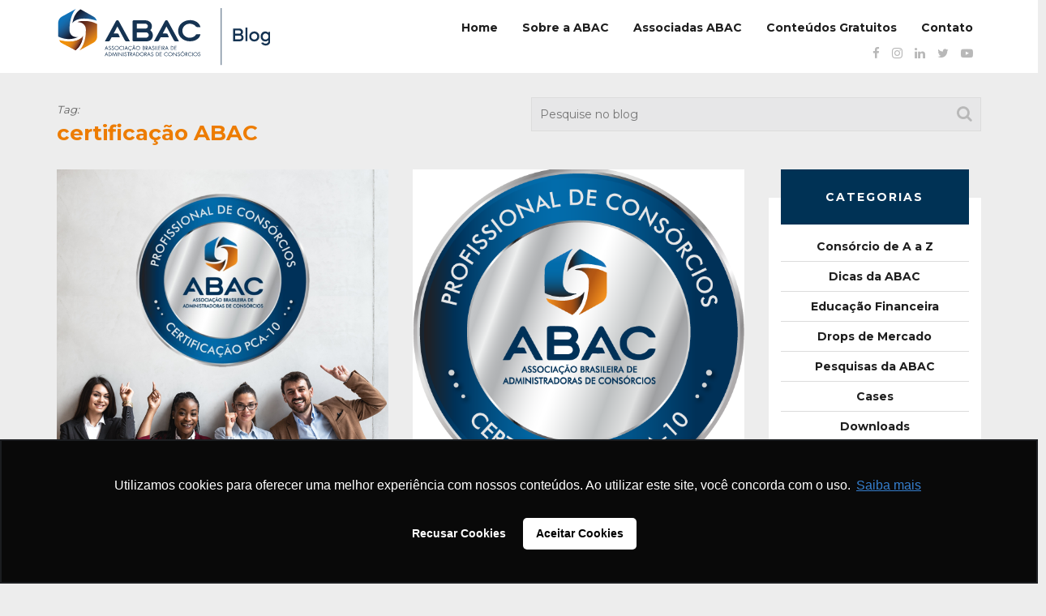

--- FILE ---
content_type: text/html; charset=UTF-8
request_url: https://blog.abac.org.br/tag/certificacao-abac
body_size: 15088
content:

<!doctype html>
    <!--[if lt IE 7 ]><html class="ie ie6" lang="pt-br"><![endif]-->
    <!--[if IE 7 ]><html class="ie ie7" lang="pt-br"><![endif]-->
    <!--[if IE 8 ]><html class="ie ie8" lang="pt-br"><![endif]-->
    <!--[if (gte IE 9)|!(IE)]><!--><html lang="pt-br"><!--<![endif]-->
<head>
<!-- Google Tag Manager -->

<script>(function(w,d,s,l,i){w[l]=w[l]||[];w[l].push({'gtm.start':

new Date().getTime(),event:'gtm.js'});var f=d.getElementsByTagName(s)[0],

j=d.createElement(s),dl=l!='dataLayer'?'&l='+l:'';j.async=true;j.src=

'https://www.googletagmanager.com/gtm.js?id='+i+dl;f.parentNode.insertBefore
(j,f);

})(window,document,'script','dataLayer','GTM-56PJLB5');</script>

<!-- End Google Tag Manager -->
    <meta charset="utf-8">
    <meta name="apple-mobile-web-app-capable" content="yes">
    <meta name="viewport" content="width=device-width, initial-scale=1, maximum-scale=1, user-scalable=no">
    <meta http-equiv="X-UA-Compatible" content="IE=edge,chrome=1">
    <!-- Meta -->
            <meta name="description" content="<p>Nos cinco primeiros meses de 2024, mais de 700 profissionais se juntaram ao time dos certificados pela PCA-10, da ABAC. São profissionais que validaram seu conhecimento sobre consórcio&#8230;</p>
">
        <meta name="keywords" content="consórcio, sistema de consórcios, abac associação, o que é consórcio, comprar consórcio, fazer consórcio, dicas de consórcio, cotas contempladas, consorcio contemplado, lance de consorcio, administradoras de consórcios, consórcio de carros, consórcio de imóveis, consórcio de motos, consórcio de caminhão">
    <!-- Fav -->
    <link rel="apple-touch-icon" sizes="180x180" href="https://blog.abac.org.br/wp-content/themes/blog-abac/images/fav/apple-touch-icon.png">
    <link rel="icon" type="image/png" sizes="32x32" href="https://blog.abac.org.br/wp-content/themes/blog-abac/images/fav/favicon-32x32.png">
    <link rel="icon" type="image/png" sizes="16x16" href="https://blog.abac.org.br/wp-content/themes/blog-abac/images/fav/favicon-16x16.png">
    <link rel="manifest" href="https://blog.abac.org.br/wp-content/themes/blog-abac/images/fav/site.webmanifest">
    <link rel="mask-icon" href="https://blog.abac.org.br/wp-content/themes/blog-abac/images/fav/safari-pinned-tab.svg" color="#5bbad5">
    <link rel="shortcut icon" href="https://blog.abac.org.br/wp-content/themes/blog-abac/images/fav/favicon.ico">
    <meta name="msapplication-TileColor" content="#da532c">
    <meta name="msapplication-config" content="https://blog.abac.org.br/wp-content/themes/blog-abac/images/fav/browserconfig.xml">
    <meta name="theme-color" content="#ffffff">
    <!-- Title -->
    <title>Blog da ABAC | Arquivo para certificação ABAC  - Blog da ABAC</title>
<link data-rocket-prefetch href="https://www.google-analytics.com" rel="dns-prefetch">
<link data-rocket-prefetch href="https://www.googletagmanager.com" rel="dns-prefetch">
<link data-rocket-prefetch href="https://snap.licdn.com" rel="dns-prefetch">
<link data-rocket-prefetch href="https://www.gstatic.com" rel="dns-prefetch">
<link data-rocket-prefetch href="https://analytics.wpmucdn.com" rel="dns-prefetch">
<link data-rocket-prefetch href="https://connect.facebook.net" rel="dns-prefetch">
<link data-rocket-prefetch href="https://fonts.googleapis.com" rel="dns-prefetch">
<link data-rocket-prefetch href="https://cdn.jsdelivr.net" rel="dns-prefetch">
<link data-rocket-prefetch href="https://servico.addintelligence.com.br" rel="dns-prefetch">
<link data-rocket-prefetch href="https://d335luupugsy2.cloudfront.net" rel="dns-prefetch">
<link data-rocket-prefetch href="https://googleads.g.doubleclick.net" rel="dns-prefetch">
<link data-rocket-prefetch href="https://ajax.googleapis.com" rel="dns-prefetch">
<link data-rocket-prefetch href="https://www.google.com" rel="dns-prefetch">
<link data-rocket-preload as="style" href="https://fonts.googleapis.com/css?family=Montserrat%3A400%2C700&#038;display=swap" rel="preload">
<link href="https://fonts.googleapis.com/css?family=Montserrat%3A400%2C700&#038;display=swap" media="print" onload="this.media=&#039;all&#039;" rel="stylesheet">
<noscript data-wpr-hosted-gf-parameters=""><link rel="stylesheet" href="https://fonts.googleapis.com/css?family=Montserrat%3A400%2C700&#038;display=swap"></noscript><link rel="preload" data-rocket-preload as="image" href="https://blog.abac.org.br/wp-content/uploads/2024/06/Sem-Titulo-1-700x700.png" imagesrcset="https://blog.abac.org.br/wp-content/uploads/2024/06/Sem-Titulo-1-700x700.png 700w, https://blog.abac.org.br/wp-content/uploads/2024/06/Sem-Titulo-1-768x768.png 768w, https://blog.abac.org.br/wp-content/uploads/2024/06/Sem-Titulo-1-200x200.png 200w, https://blog.abac.org.br/wp-content/uploads/2024/06/Sem-Titulo-1.png 1080w" imagesizes="(max-width: 700px) 100vw, 700px" fetchpriority="high">
    
    <!-- HTML5 shim and Respond.js for IE8 support of HTML5 elements and media queries -->
    <!--[if lt IE 9]>
      <script src="https://oss.maxcdn.com/html5shiv/3.7.2/html5shiv.min.js"></script>
      <script src="https://oss.maxcdn.com/respond/1.4.2/respond.min.js"></script>
    <![endif]-->
    <!--[if lt IE 8]>
            <p class="browserupgrade">Você está usando um navegador <strong>desatualizado</strong>. Por favor <a href="http://browsehappy.com/">atualize seu navegador</a> para uma melhor experiência.</p>
    <![endif]-->
    <link rel="stylesheet" href="https://cdn.jsdelivr.net/bxslider/4.2.12/jquery.bxslider.css">
    <meta name='robots' content='max-image-preview:large' />
<link rel='dns-prefetch' href='//ajax.googleapis.com' />
<link rel='dns-prefetch' href='//cdn.jsdelivr.net' />
<link href='https://fonts.gstatic.com' crossorigin rel='preconnect' />
<script type="text/javascript" id="wpp-js" src="https://blog.abac.org.br/wp-content/plugins/wordpress-popular-posts/assets/js/wpp.min.js?ver=7.3.6" data-sampling="0" data-sampling-rate="100" data-api-url="https://blog.abac.org.br/wp-json/wordpress-popular-posts" data-post-id="0" data-token="43833ccad1" data-lang="0" data-debug="0"></script>
<link rel="alternate" type="application/rss+xml" title="Feed de tag para Blog da ABAC &raquo; certificação ABAC" href="https://blog.abac.org.br/tag/certificacao-abac/feed" />
		
	<style id='wp-img-auto-sizes-contain-inline-css' type='text/css'>
img:is([sizes=auto i],[sizes^="auto," i]){contain-intrinsic-size:3000px 1500px}
/*# sourceURL=wp-img-auto-sizes-contain-inline-css */
</style>
<style id='wp-block-paragraph-inline-css' type='text/css'>
.is-small-text{font-size:.875em}.is-regular-text{font-size:1em}.is-large-text{font-size:2.25em}.is-larger-text{font-size:3em}.has-drop-cap:not(:focus):first-letter{float:left;font-size:8.4em;font-style:normal;font-weight:100;line-height:.68;margin:.05em .1em 0 0;text-transform:uppercase}body.rtl .has-drop-cap:not(:focus):first-letter{float:none;margin-left:.1em}p.has-drop-cap.has-background{overflow:hidden}:root :where(p.has-background){padding:1.25em 2.375em}:where(p.has-text-color:not(.has-link-color)) a{color:inherit}p.has-text-align-left[style*="writing-mode:vertical-lr"],p.has-text-align-right[style*="writing-mode:vertical-rl"]{rotate:180deg}
/*# sourceURL=https://blog.abac.org.br/wp-includes/blocks/paragraph/style.min.css */
</style>
<style id='wp-block-heading-inline-css' type='text/css'>
h1:where(.wp-block-heading).has-background,h2:where(.wp-block-heading).has-background,h3:where(.wp-block-heading).has-background,h4:where(.wp-block-heading).has-background,h5:where(.wp-block-heading).has-background,h6:where(.wp-block-heading).has-background{padding:1.25em 2.375em}h1.has-text-align-left[style*=writing-mode]:where([style*=vertical-lr]),h1.has-text-align-right[style*=writing-mode]:where([style*=vertical-rl]),h2.has-text-align-left[style*=writing-mode]:where([style*=vertical-lr]),h2.has-text-align-right[style*=writing-mode]:where([style*=vertical-rl]),h3.has-text-align-left[style*=writing-mode]:where([style*=vertical-lr]),h3.has-text-align-right[style*=writing-mode]:where([style*=vertical-rl]),h4.has-text-align-left[style*=writing-mode]:where([style*=vertical-lr]),h4.has-text-align-right[style*=writing-mode]:where([style*=vertical-rl]),h5.has-text-align-left[style*=writing-mode]:where([style*=vertical-lr]),h5.has-text-align-right[style*=writing-mode]:where([style*=vertical-rl]),h6.has-text-align-left[style*=writing-mode]:where([style*=vertical-lr]),h6.has-text-align-right[style*=writing-mode]:where([style*=vertical-rl]){rotate:180deg}
/*# sourceURL=https://blog.abac.org.br/wp-includes/blocks/heading/style.min.css */
</style>
<style id='wp-emoji-styles-inline-css' type='text/css'>

	img.wp-smiley, img.emoji {
		display: inline !important;
		border: none !important;
		box-shadow: none !important;
		height: 1em !important;
		width: 1em !important;
		margin: 0 0.07em !important;
		vertical-align: -0.1em !important;
		background: none !important;
		padding: 0 !important;
	}
/*# sourceURL=wp-emoji-styles-inline-css */
</style>
<style id='wp-block-library-inline-css' type='text/css'>
:root{--wp-block-synced-color:#7a00df;--wp-block-synced-color--rgb:122,0,223;--wp-bound-block-color:var(--wp-block-synced-color);--wp-editor-canvas-background:#ddd;--wp-admin-theme-color:#007cba;--wp-admin-theme-color--rgb:0,124,186;--wp-admin-theme-color-darker-10:#006ba1;--wp-admin-theme-color-darker-10--rgb:0,107,160.5;--wp-admin-theme-color-darker-20:#005a87;--wp-admin-theme-color-darker-20--rgb:0,90,135;--wp-admin-border-width-focus:2px}@media (min-resolution:192dpi){:root{--wp-admin-border-width-focus:1.5px}}.wp-element-button{cursor:pointer}:root .has-very-light-gray-background-color{background-color:#eee}:root .has-very-dark-gray-background-color{background-color:#313131}:root .has-very-light-gray-color{color:#eee}:root .has-very-dark-gray-color{color:#313131}:root .has-vivid-green-cyan-to-vivid-cyan-blue-gradient-background{background:linear-gradient(135deg,#00d084,#0693e3)}:root .has-purple-crush-gradient-background{background:linear-gradient(135deg,#34e2e4,#4721fb 50%,#ab1dfe)}:root .has-hazy-dawn-gradient-background{background:linear-gradient(135deg,#faaca8,#dad0ec)}:root .has-subdued-olive-gradient-background{background:linear-gradient(135deg,#fafae1,#67a671)}:root .has-atomic-cream-gradient-background{background:linear-gradient(135deg,#fdd79a,#004a59)}:root .has-nightshade-gradient-background{background:linear-gradient(135deg,#330968,#31cdcf)}:root .has-midnight-gradient-background{background:linear-gradient(135deg,#020381,#2874fc)}:root{--wp--preset--font-size--normal:16px;--wp--preset--font-size--huge:42px}.has-regular-font-size{font-size:1em}.has-larger-font-size{font-size:2.625em}.has-normal-font-size{font-size:var(--wp--preset--font-size--normal)}.has-huge-font-size{font-size:var(--wp--preset--font-size--huge)}.has-text-align-center{text-align:center}.has-text-align-left{text-align:left}.has-text-align-right{text-align:right}.has-fit-text{white-space:nowrap!important}#end-resizable-editor-section{display:none}.aligncenter{clear:both}.items-justified-left{justify-content:flex-start}.items-justified-center{justify-content:center}.items-justified-right{justify-content:flex-end}.items-justified-space-between{justify-content:space-between}.screen-reader-text{border:0;clip-path:inset(50%);height:1px;margin:-1px;overflow:hidden;padding:0;position:absolute;width:1px;word-wrap:normal!important}.screen-reader-text:focus{background-color:#ddd;clip-path:none;color:#444;display:block;font-size:1em;height:auto;left:5px;line-height:normal;padding:15px 23px 14px;text-decoration:none;top:5px;width:auto;z-index:100000}html :where(.has-border-color){border-style:solid}html :where([style*=border-top-color]){border-top-style:solid}html :where([style*=border-right-color]){border-right-style:solid}html :where([style*=border-bottom-color]){border-bottom-style:solid}html :where([style*=border-left-color]){border-left-style:solid}html :where([style*=border-width]){border-style:solid}html :where([style*=border-top-width]){border-top-style:solid}html :where([style*=border-right-width]){border-right-style:solid}html :where([style*=border-bottom-width]){border-bottom-style:solid}html :where([style*=border-left-width]){border-left-style:solid}html :where(img[class*=wp-image-]){height:auto;max-width:100%}:where(figure){margin:0 0 1em}html :where(.is-position-sticky){--wp-admin--admin-bar--position-offset:var(--wp-admin--admin-bar--height,0px)}@media screen and (max-width:600px){html :where(.is-position-sticky){--wp-admin--admin-bar--position-offset:0px}}

/*# sourceURL=wp-block-library-inline-css */
</style><style id='global-styles-inline-css' type='text/css'>
:root{--wp--preset--aspect-ratio--square: 1;--wp--preset--aspect-ratio--4-3: 4/3;--wp--preset--aspect-ratio--3-4: 3/4;--wp--preset--aspect-ratio--3-2: 3/2;--wp--preset--aspect-ratio--2-3: 2/3;--wp--preset--aspect-ratio--16-9: 16/9;--wp--preset--aspect-ratio--9-16: 9/16;--wp--preset--color--black: #000000;--wp--preset--color--cyan-bluish-gray: #abb8c3;--wp--preset--color--white: #ffffff;--wp--preset--color--pale-pink: #f78da7;--wp--preset--color--vivid-red: #cf2e2e;--wp--preset--color--luminous-vivid-orange: #ff6900;--wp--preset--color--luminous-vivid-amber: #fcb900;--wp--preset--color--light-green-cyan: #7bdcb5;--wp--preset--color--vivid-green-cyan: #00d084;--wp--preset--color--pale-cyan-blue: #8ed1fc;--wp--preset--color--vivid-cyan-blue: #0693e3;--wp--preset--color--vivid-purple: #9b51e0;--wp--preset--gradient--vivid-cyan-blue-to-vivid-purple: linear-gradient(135deg,rgb(6,147,227) 0%,rgb(155,81,224) 100%);--wp--preset--gradient--light-green-cyan-to-vivid-green-cyan: linear-gradient(135deg,rgb(122,220,180) 0%,rgb(0,208,130) 100%);--wp--preset--gradient--luminous-vivid-amber-to-luminous-vivid-orange: linear-gradient(135deg,rgb(252,185,0) 0%,rgb(255,105,0) 100%);--wp--preset--gradient--luminous-vivid-orange-to-vivid-red: linear-gradient(135deg,rgb(255,105,0) 0%,rgb(207,46,46) 100%);--wp--preset--gradient--very-light-gray-to-cyan-bluish-gray: linear-gradient(135deg,rgb(238,238,238) 0%,rgb(169,184,195) 100%);--wp--preset--gradient--cool-to-warm-spectrum: linear-gradient(135deg,rgb(74,234,220) 0%,rgb(151,120,209) 20%,rgb(207,42,186) 40%,rgb(238,44,130) 60%,rgb(251,105,98) 80%,rgb(254,248,76) 100%);--wp--preset--gradient--blush-light-purple: linear-gradient(135deg,rgb(255,206,236) 0%,rgb(152,150,240) 100%);--wp--preset--gradient--blush-bordeaux: linear-gradient(135deg,rgb(254,205,165) 0%,rgb(254,45,45) 50%,rgb(107,0,62) 100%);--wp--preset--gradient--luminous-dusk: linear-gradient(135deg,rgb(255,203,112) 0%,rgb(199,81,192) 50%,rgb(65,88,208) 100%);--wp--preset--gradient--pale-ocean: linear-gradient(135deg,rgb(255,245,203) 0%,rgb(182,227,212) 50%,rgb(51,167,181) 100%);--wp--preset--gradient--electric-grass: linear-gradient(135deg,rgb(202,248,128) 0%,rgb(113,206,126) 100%);--wp--preset--gradient--midnight: linear-gradient(135deg,rgb(2,3,129) 0%,rgb(40,116,252) 100%);--wp--preset--font-size--small: 13px;--wp--preset--font-size--medium: 20px;--wp--preset--font-size--large: 36px;--wp--preset--font-size--x-large: 42px;--wp--preset--spacing--20: 0.44rem;--wp--preset--spacing--30: 0.67rem;--wp--preset--spacing--40: 1rem;--wp--preset--spacing--50: 1.5rem;--wp--preset--spacing--60: 2.25rem;--wp--preset--spacing--70: 3.38rem;--wp--preset--spacing--80: 5.06rem;--wp--preset--shadow--natural: 6px 6px 9px rgba(0, 0, 0, 0.2);--wp--preset--shadow--deep: 12px 12px 50px rgba(0, 0, 0, 0.4);--wp--preset--shadow--sharp: 6px 6px 0px rgba(0, 0, 0, 0.2);--wp--preset--shadow--outlined: 6px 6px 0px -3px rgb(255, 255, 255), 6px 6px rgb(0, 0, 0);--wp--preset--shadow--crisp: 6px 6px 0px rgb(0, 0, 0);}:where(.is-layout-flex){gap: 0.5em;}:where(.is-layout-grid){gap: 0.5em;}body .is-layout-flex{display: flex;}.is-layout-flex{flex-wrap: wrap;align-items: center;}.is-layout-flex > :is(*, div){margin: 0;}body .is-layout-grid{display: grid;}.is-layout-grid > :is(*, div){margin: 0;}:where(.wp-block-columns.is-layout-flex){gap: 2em;}:where(.wp-block-columns.is-layout-grid){gap: 2em;}:where(.wp-block-post-template.is-layout-flex){gap: 1.25em;}:where(.wp-block-post-template.is-layout-grid){gap: 1.25em;}.has-black-color{color: var(--wp--preset--color--black) !important;}.has-cyan-bluish-gray-color{color: var(--wp--preset--color--cyan-bluish-gray) !important;}.has-white-color{color: var(--wp--preset--color--white) !important;}.has-pale-pink-color{color: var(--wp--preset--color--pale-pink) !important;}.has-vivid-red-color{color: var(--wp--preset--color--vivid-red) !important;}.has-luminous-vivid-orange-color{color: var(--wp--preset--color--luminous-vivid-orange) !important;}.has-luminous-vivid-amber-color{color: var(--wp--preset--color--luminous-vivid-amber) !important;}.has-light-green-cyan-color{color: var(--wp--preset--color--light-green-cyan) !important;}.has-vivid-green-cyan-color{color: var(--wp--preset--color--vivid-green-cyan) !important;}.has-pale-cyan-blue-color{color: var(--wp--preset--color--pale-cyan-blue) !important;}.has-vivid-cyan-blue-color{color: var(--wp--preset--color--vivid-cyan-blue) !important;}.has-vivid-purple-color{color: var(--wp--preset--color--vivid-purple) !important;}.has-black-background-color{background-color: var(--wp--preset--color--black) !important;}.has-cyan-bluish-gray-background-color{background-color: var(--wp--preset--color--cyan-bluish-gray) !important;}.has-white-background-color{background-color: var(--wp--preset--color--white) !important;}.has-pale-pink-background-color{background-color: var(--wp--preset--color--pale-pink) !important;}.has-vivid-red-background-color{background-color: var(--wp--preset--color--vivid-red) !important;}.has-luminous-vivid-orange-background-color{background-color: var(--wp--preset--color--luminous-vivid-orange) !important;}.has-luminous-vivid-amber-background-color{background-color: var(--wp--preset--color--luminous-vivid-amber) !important;}.has-light-green-cyan-background-color{background-color: var(--wp--preset--color--light-green-cyan) !important;}.has-vivid-green-cyan-background-color{background-color: var(--wp--preset--color--vivid-green-cyan) !important;}.has-pale-cyan-blue-background-color{background-color: var(--wp--preset--color--pale-cyan-blue) !important;}.has-vivid-cyan-blue-background-color{background-color: var(--wp--preset--color--vivid-cyan-blue) !important;}.has-vivid-purple-background-color{background-color: var(--wp--preset--color--vivid-purple) !important;}.has-black-border-color{border-color: var(--wp--preset--color--black) !important;}.has-cyan-bluish-gray-border-color{border-color: var(--wp--preset--color--cyan-bluish-gray) !important;}.has-white-border-color{border-color: var(--wp--preset--color--white) !important;}.has-pale-pink-border-color{border-color: var(--wp--preset--color--pale-pink) !important;}.has-vivid-red-border-color{border-color: var(--wp--preset--color--vivid-red) !important;}.has-luminous-vivid-orange-border-color{border-color: var(--wp--preset--color--luminous-vivid-orange) !important;}.has-luminous-vivid-amber-border-color{border-color: var(--wp--preset--color--luminous-vivid-amber) !important;}.has-light-green-cyan-border-color{border-color: var(--wp--preset--color--light-green-cyan) !important;}.has-vivid-green-cyan-border-color{border-color: var(--wp--preset--color--vivid-green-cyan) !important;}.has-pale-cyan-blue-border-color{border-color: var(--wp--preset--color--pale-cyan-blue) !important;}.has-vivid-cyan-blue-border-color{border-color: var(--wp--preset--color--vivid-cyan-blue) !important;}.has-vivid-purple-border-color{border-color: var(--wp--preset--color--vivid-purple) !important;}.has-vivid-cyan-blue-to-vivid-purple-gradient-background{background: var(--wp--preset--gradient--vivid-cyan-blue-to-vivid-purple) !important;}.has-light-green-cyan-to-vivid-green-cyan-gradient-background{background: var(--wp--preset--gradient--light-green-cyan-to-vivid-green-cyan) !important;}.has-luminous-vivid-amber-to-luminous-vivid-orange-gradient-background{background: var(--wp--preset--gradient--luminous-vivid-amber-to-luminous-vivid-orange) !important;}.has-luminous-vivid-orange-to-vivid-red-gradient-background{background: var(--wp--preset--gradient--luminous-vivid-orange-to-vivid-red) !important;}.has-very-light-gray-to-cyan-bluish-gray-gradient-background{background: var(--wp--preset--gradient--very-light-gray-to-cyan-bluish-gray) !important;}.has-cool-to-warm-spectrum-gradient-background{background: var(--wp--preset--gradient--cool-to-warm-spectrum) !important;}.has-blush-light-purple-gradient-background{background: var(--wp--preset--gradient--blush-light-purple) !important;}.has-blush-bordeaux-gradient-background{background: var(--wp--preset--gradient--blush-bordeaux) !important;}.has-luminous-dusk-gradient-background{background: var(--wp--preset--gradient--luminous-dusk) !important;}.has-pale-ocean-gradient-background{background: var(--wp--preset--gradient--pale-ocean) !important;}.has-electric-grass-gradient-background{background: var(--wp--preset--gradient--electric-grass) !important;}.has-midnight-gradient-background{background: var(--wp--preset--gradient--midnight) !important;}.has-small-font-size{font-size: var(--wp--preset--font-size--small) !important;}.has-medium-font-size{font-size: var(--wp--preset--font-size--medium) !important;}.has-large-font-size{font-size: var(--wp--preset--font-size--large) !important;}.has-x-large-font-size{font-size: var(--wp--preset--font-size--x-large) !important;}
/*# sourceURL=global-styles-inline-css */
</style>

<style id='classic-theme-styles-inline-css' type='text/css'>
/*! This file is auto-generated */
.wp-block-button__link{color:#fff;background-color:#32373c;border-radius:9999px;box-shadow:none;text-decoration:none;padding:calc(.667em + 2px) calc(1.333em + 2px);font-size:1.125em}.wp-block-file__button{background:#32373c;color:#fff;text-decoration:none}
/*# sourceURL=/wp-includes/css/classic-themes.min.css */
</style>
<link rel='stylesheet' id='wordpress-popular-posts-css-css' href='https://blog.abac.org.br/wp-content/plugins/wordpress-popular-posts/assets/css/wpp.css?ver=7.3.6' type='text/css' media='all' />
<link rel='stylesheet' id='bootstrap-css' href='https://blog.abac.org.br/wp-content/themes/blog-abac/css/bootstrap.min.css?ver=6.9' type='text/css' media='all' />
<link rel='stylesheet' id='main_style-css' href='https://blog.abac.org.br/wp-content/themes/blog-abac/css/style.css?ver=6.9' type='text/css' media='all' />
<link rel='stylesheet' id='font-awesome-css' href='https://blog.abac.org.br/wp-content/themes/blog-abac/css/font-awesome.min.css?ver=6.9' type='text/css' media='all' />
<link rel='stylesheet' id='ie10fix-css' href='https://blog.abac.org.br/wp-content/themes/blog-abac/css/ie10-viewport-bug-workaround.css?ver=6.9' type='text/css' media='all' />
<link rel='stylesheet' id='bxslider-css' href='https://cdn.jsdelivr.net/bxslider/4.2.12/jquery.bxslider.css?ver=6.9' type='text/css' media='all' />
<link rel='stylesheet' id='newsletter-css' href='https://blog.abac.org.br/wp-content/plugins/newsletter/style.css?ver=9.1.1' type='text/css' media='all' />
<link rel='stylesheet' id='wp-paginate-css' href='https://blog.abac.org.br/wp-content/plugins/wp-paginate/css/wp-paginate.css?ver=2.2.4' type='text/css' media='screen' />
<link rel="https://api.w.org/" href="https://blog.abac.org.br/wp-json/" /><link rel="alternate" title="JSON" type="application/json" href="https://blog.abac.org.br/wp-json/wp/v2/tags/642" /><link rel="EditURI" type="application/rsd+xml" title="RSD" href="https://blog.abac.org.br/xmlrpc.php?rsd" />
<meta name="generator" content="WordPress 6.9" />
            <style id="wpp-loading-animation-styles">@-webkit-keyframes bgslide{from{background-position-x:0}to{background-position-x:-200%}}@keyframes bgslide{from{background-position-x:0}to{background-position-x:-200%}}.wpp-widget-block-placeholder,.wpp-shortcode-placeholder{margin:0 auto;width:60px;height:3px;background:#dd3737;background:linear-gradient(90deg,#dd3737 0%,#571313 10%,#dd3737 100%);background-size:200% auto;border-radius:3px;-webkit-animation:bgslide 1s infinite linear;animation:bgslide 1s infinite linear}</style>
            <!-- SEO meta tags powered by SmartCrawl https://wpmudev.com/project/smartcrawl-wordpress-seo/ -->
<link rel="canonical" href="https://blog.abac.org.br/tag/certificacao-abac" />
<link rel='next' href='https://blog.abac.org.br/tag/certificacao-abac/page/2/' />
<script type="application/ld+json">{"@context":"https:\/\/schema.org","@graph":[{"@type":"Organization","@id":"https:\/\/blog.abac.org.br\/#schema-publishing-organization","url":"https:\/\/blog.abac.org.br","name":"Blog da ABAC"},{"@type":"WebSite","@id":"https:\/\/blog.abac.org.br\/#schema-website","url":"https:\/\/blog.abac.org.br","name":"Blog da ABAC","encoding":"UTF-8","potentialAction":{"@type":"SearchAction","target":"https:\/\/blog.abac.org.br\/search\/{search_term_string}","query-input":"required name=search_term_string"},"image":{"@type":"ImageObject","@id":"https:\/\/blog.abac.org.br\/#schema-site-logo","url":"https:\/\/blog.abac.org.br\/wp-content\/uploads\/2023\/03\/Logo-blogAbac.png","height":94,"width":340}},{"@type":"CollectionPage","@id":"https:\/\/blog.abac.org.br\/tag\/certificacao-abac\/#schema-webpage","isPartOf":{"@id":"https:\/\/blog.abac.org.br\/#schema-website"},"publisher":{"@id":"https:\/\/blog.abac.org.br\/#schema-publishing-organization"},"url":"https:\/\/blog.abac.org.br\/tag\/certificacao-abac","mainEntity":{"@type":"ItemList","itemListElement":[{"@type":"ListItem","position":"1","url":"https:\/\/blog.abac.org.br\/institucional\/profissionais-de-consorcios-certificados-maio-2024-aba"},{"@type":"ListItem","position":"2","url":"https:\/\/blog.abac.org.br\/dicas-da-abac\/sua-pca-10-expirou-saiba-como-se-recertificar"},{"@type":"ListItem","position":"3","url":"https:\/\/blog.abac.org.br\/dicas-da-abac\/profissionais-de-consorcios-mais-de-6-mil-certificados-pela-pca-10"},{"@type":"ListItem","position":"4","url":"https:\/\/blog.abac.org.br\/institucional\/novo-numero-de-atendimento-curso-e-certificacao-abac"},{"@type":"ListItem","position":"5","url":"https:\/\/blog.abac.org.br\/dicas-da-abac\/badge-pca10-como-acessar"},{"@type":"ListItem","position":"6","url":"https:\/\/blog.abac.org.br\/institucional\/curso-de-capacitacao-e-pca-10-nova-tabela-de-valores"}]}},{"@type":"BreadcrumbList","@id":"https:\/\/blog.abac.org.br\/tag\/certificacao-abac?tag=certificacao-abac\/#breadcrumb","itemListElement":[{"@type":"ListItem","position":1,"name":"Home","item":"https:\/\/blog.abac.org.br"},{"@type":"ListItem","position":2,"name":"Archive for certifica\u00e7\u00e3o ABAC"}]}]}</script>
<meta property="og:type" content="object" />
<meta property="og:url" content="https://blog.abac.org.br/tag/certificacao-abac" />
<meta property="og:title" content="Arquivo para certificação ABAC - Blog da ABAC" />
<!-- /SEO -->
		<style type="text/css" id="wp-custom-css">
			.post-box a img{
	max-height:400px;
	width:100%;
	object-fit:cover;
}		</style>
		    <!-- Global site tag (gtag.js) - Google Analytics --> <script async src="https://www.googletagmanager.com/gtag/js?id=UA-41728728-6"></script>
<script>
   window.dataLayer = window.dataLayer || [];
   function gtag(){dataLayer.push(arguments);}
   gtag('js', new Date());

   gtag('config', 'UA-41728728-6');
</script>
<script async src="https://www.googletagmanager.com/gtag/js?id=UA-41728728-8"></script>
<script>
  window.dataLayer = window.dataLayer || [];
  function gtag(){dataLayer.push(arguments);}
  gtag('js', new Date());
 
  gtag('config', 'UA-41728728-8');
</script>
<!-- Global site tag (gtag.js) - Google Ads: 1048721043 --> <script async src="https://www.googletagmanager.com/gtag/js?id=AW-1048721043"></script> <script> window.dataLayer = window.dataLayer || []; function gtag(){dataLayer.push(arguments);} gtag('js', new Date()); gtag('config', 'AW-1048721043'); </script>    <style>
        .bx-wrapper {
            -moz-box-shadow:  none;
            -webkit-box-shadow: none; 
            box-shadow: none; 
            border: none; 
            background: transparent; 
        }
        .bx-wrapper .bx-pager.bx-default-pager a {
            background: #fff;
            border: solid 1px #000;
        }
    </style>

<script language="javascript" id="tagseoaddi" src="https://servico.addintelligence.com.br/ContentServer/setOrganicTraffic.min.js?id=ABAC"></script>

<script async src="https://www.googletagmanager.com/gtag/js?id=AW-1048721043"></script> 
<script> window.dataLayer = window.dataLayer || []; function gtag(){dataLayer.push(arguments);} gtag('js', new Date()); gtag('config', 'AW-1048721043'); </script> 
<script>
!function(f,b,e,v,n,t,s)
{if(f.fbq)return;n=f.fbq=function(){n.callMethod?
n.callMethod.apply(n,arguments):n.queue.push(arguments)};
if(!f._fbq)f._fbq=n;n.push=n;n.loaded=!0;n.version='2.0';
n.queue=[];t=b.createElement(e);t.async=!0;
t.src=v;s=b.getElementsByTagName(e)[0];
s.parentNode.insertBefore(t,s)}(window,document,'script',
'https://connect.facebook.net/en_US/fbevents.js');
fbq('init', '2222723057981630'); 
fbq('track', 'PageView');
</script>
<noscript>
<img height="1" width="1" src="https://www.facebook.com/tr?id=2222723057981630&ev=PageView&noscript=1"/>
</noscript>
<script>
            (function(w,d,s,l,i){w[l]=w[l]||[];w[l].push({'gtm.start': new Date().getTime(),event:'gtm.js'});
            var f=d.getElementsByTagName(s)[0], j=d.createElement(s), dl=l!='dataLayer'?'&l='+l:''; 
            j.async=true; j.src='https://www.googletagmanager.com/gtm.js?id='+i+dl; 
            f.parentNode.insertBefore(j,f); })(window,document,'script','dataLayer','GTM-WHQQ7SPL');
          </script>	
	
<link rel='stylesheet' id='contact-form-7-css' href='https://blog.abac.org.br/wp-content/plugins/contact-form-7/includes/css/styles.css?ver=6.1.4' type='text/css' media='all' />
<meta name="generator" content="WP Rocket 3.20.3" data-wpr-features="wpr_preconnect_external_domains wpr_oci wpr_preload_links wpr_desktop" /></head>
<body>
	<!-- Google Tag Manager (noscript) -->

<noscript><iframe
src="https://www.googletagmanager.com/ns.html?id=GTM-56PJLB5"

height="0" width="0"
style="display:none;visibility:hidden"></iframe></noscript>

<!-- End Google Tag Manager (noscript) -->
    <div  class="continer-fluid white2">
        <div  class="row">
            <div  class="col-md-12">
                <div class="container header">
                    <div  class="row">
                        <div class="col-md-3">
                            <a href="https://blog.abac.org.br/">
                                <img src="https://blog.abac.org.br/wp-content/themes/blog-abac/images/logo-blog-2.svg" alt="" style="margin-top: 0; display:block;">
                            </a>
                        </div>
                        <div class="col-md-9 right">
                            <div class="menu-principal-container"><ul id="menu-principal" class="menu-h"><li id="menu-item-3823" class="menu-item menu-item-type-custom menu-item-object-custom menu-item-home menu-item-3823"><a href="https://blog.abac.org.br/">Home</a></li>
<li id="menu-item-6838" class="menu-item menu-item-type-post_type menu-item-object-page menu-item-6838"><a href="https://blog.abac.org.br/sobre-o-blog">Sobre a ABAC</a></li>
<li id="menu-item-6784" class="menu-item menu-item-type-custom menu-item-object-custom menu-item-6784"><a href="https://consorciodeaaz.org.br/associadas/">Associadas ABAC</a></li>
<li id="menu-item-6785" class="menu-item menu-item-type-custom menu-item-object-custom menu-item-6785"><a href="https://materiais.abac.org.br/materiais-sobre-consorcio">Conteúdos Gratuitos</a></li>
<li id="menu-item-3826" class="menu-item menu-item-type-custom menu-item-object-custom menu-item-3826"><a target="_blank" href="https://www.abac.org.br/fale-conosco">Contato</a></li>
</ul></div>                        </div>
                        <div class="col-md-12 right">
                            <ul class="social s1">
                                <li><a href="https://www.facebook.com/abacweb" target="_blank"><i class="fa fa-facebook" aria-hidden="true"></i></a></li>
                                <li><a href="https://www.instagram.com/abacweb/" target="_blank"><i class="fa fa-instagram" aria-hidden="true"></i></a></li>
                                <li><a href="https://www.linkedin.com/company/abacassociacao/" target="_blank"><i class="fa fa-linkedin" aria-hidden="true"></i></a></li>
                                <li><a href="https://twitter.com/abacweb" target="_blank"><i class="fa fa-twitter" aria-hidden="true"></i></a></li>
                                <li><a href="https://www.youtube.com/user/suamelhorpoupanca" target="_blank"><i class="fa fa-youtube-play" aria-hidden="true"></i></a></li>
                            </ul>
                        </div>
                    </div>
                </div>
            </div> 
        </div>
    </div>

    <div  class="container sub-header">
        <div  class="row">
            <div  class="col-md-6 tit-cat">
                <h5><small><em>Tag:</em></small></h5>
                <h1>certificação ABAC</h1>
            </div>
            <div  class="col-md-6 search">
                <form id="searchform" action="https://blog.abac.org.br/" method="get">
                    <input type="text" name="s" placeholder="Pesquise no blog">
                    <input type="hidden" name="post_type" value="noticia">
                    <input type="submit" value="">
                </form>
            </div>
        </div>
    </div>

    <div  class="container center">
        <div  class="row">
            <div  class="col-md-9">
                <div class="row fix">
                    
                        
                        <div class="col-md-6 col-xs-12">
                            <div class="post-box">
                                <a href="https://blog.abac.org.br/institucional/profissionais-de-consorcios-certificados-maio-2024-aba">
                                    <div class="overflow">
                                        <img src="https://blog.abac.org.br/wp-content/uploads/2024/06/Sem-Titulo-1-700x700.png" class="attachment-blog size-blog wp-post-image" alt="PROFISSIONAIS DE CONSÓRCIOS CERTIFICADOS" decoding="async" fetchpriority="high" srcset="https://blog.abac.org.br/wp-content/uploads/2024/06/Sem-Titulo-1-700x700.png 700w, https://blog.abac.org.br/wp-content/uploads/2024/06/Sem-Titulo-1-768x768.png 768w, https://blog.abac.org.br/wp-content/uploads/2024/06/Sem-Titulo-1-200x200.png 200w, https://blog.abac.org.br/wp-content/uploads/2024/06/Sem-Titulo-1.png 1080w" sizes="(max-width: 700px) 100vw, 700px" />                                    </div>
                                    <div class="ico class="post-9667 post type-post status-publish format-standard has-post-thumbnail hentry category-institucional tag-certificacao-abac tag-certificados-pela-abac tag-pca-10-2 tag-profissionais-certificados-pela-abacl tag-profissionais-de-consorcios-certificados tag-profissional-de-consorcio tag-profissional-de-consorcio-certificado"">
                                        <span class="icons" style="background-color: #193baa;"><i class="fa fa-building" aria-hidden="true"></i></span>
                                        <div class="cat-ico" style="color: #193baa;">Institucional</div>
                                    </div>
                                    <span class="txt-in">
                                        <h2>Mais de 700 profissionais de consórcios certificados em 2024</h2>
                                        <span class="date">20 . jun . 2024</span>
                                    </span>
                                </a>
                            </div>
                        </div>
                    
                        
                        <div class="col-md-6 col-xs-12">
                            <div class="post-box">
                                <a href="https://blog.abac.org.br/dicas-da-abac/sua-pca-10-expirou-saiba-como-se-recertificar">
                                    <div class="overflow">
                                        <img src="https://blog.abac.org.br/wp-content/uploads/2021/11/badge.png" class="attachment-blog size-blog wp-post-image" alt="" decoding="async" srcset="https://blog.abac.org.br/wp-content/uploads/2021/11/badge.png 600w, https://blog.abac.org.br/wp-content/uploads/2021/11/badge-200x200.png 200w" sizes="(max-width: 600px) 100vw, 600px" />                                    </div>
                                    <div class="ico class="post-8863 post type-post status-publish format-standard has-post-thumbnail hentry category-dicas-da-abac tag-certificacao-abac tag-certificacao-consorcio tag-curso-abac tag-curso-de-consorcio tag-pca-10-2 tag-pca-10-abac tag-recertificacao-abac tag-recertificacao-pca-10"">
                                        <span class="icons" style="background-color: #ca0fe2;"><i class="fa fa-thumbs-o-up" aria-hidden="true"></i></span>
                                        <div class="cat-ico" style="color: #ca0fe2;">Dicas da ABAC</div>
                                    </div>
                                    <span class="txt-in">
                                        <h2>Sua PCA-10 expirou? Saiba como se recertificar</h2>
                                        <span class="date">11 . jan . 2024</span>
                                    </span>
                                </a>
                            </div>
                        </div>
                    
                        
                        <div class="col-md-6 col-xs-12">
                            <div class="post-box">
                                <a href="https://blog.abac.org.br/dicas-da-abac/profissionais-de-consorcios-mais-de-6-mil-certificados-pela-pca-10">
                                    <div class="overflow">
                                        <img src="https://blog.abac.org.br/wp-content/uploads/2023/03/certificados-PCA-10-700x700.jpg" class="attachment-blog size-blog wp-post-image" alt="" decoding="async" srcset="https://blog.abac.org.br/wp-content/uploads/2023/03/certificados-PCA-10-700x700.jpg 700w, https://blog.abac.org.br/wp-content/uploads/2023/03/certificados-PCA-10-768x768.jpg 768w, https://blog.abac.org.br/wp-content/uploads/2023/03/certificados-PCA-10-200x200.jpg 200w, https://blog.abac.org.br/wp-content/uploads/2023/03/certificados-PCA-10.jpg 837w" sizes="(max-width: 700px) 100vw, 700px" />                                    </div>
                                    <div class="ico class="post-7342 post type-post status-publish format-standard has-post-thumbnail hentry category-dicas-da-abac tag-abac tag-certificacao-abac tag-certificacao-profissionais-de-consorcios tag-consorcio tag-pca-10-2 tag-sistema-de-consorcios"">
                                        <span class="icons" style="background-color: #ca0fe2;"><i class="fa fa-thumbs-o-up" aria-hidden="true"></i></span>
                                        <div class="cat-ico" style="color: #ca0fe2;">Dicas da ABAC</div>
                                    </div>
                                    <span class="txt-in">
                                        <h2>Mais de 6 mil profissionais de consórcios certificados pela PCA-10</h2>
                                        <span class="date">09 . mar . 2023</span>
                                    </span>
                                </a>
                            </div>
                        </div>
                    
                        
                        <div class="col-md-6 col-xs-12">
                            <div class="post-box">
                                <a href="https://blog.abac.org.br/institucional/novo-numero-de-atendimento-curso-e-certificacao-abac">
                                    <div class="overflow">
                                        <img src="https://blog.abac.org.br/wp-content/uploads/2022/06/iStock-1331252718-700x700.jpg" class="attachment-blog size-blog wp-post-image" alt="" decoding="async" loading="lazy" srcset="https://blog.abac.org.br/wp-content/uploads/2022/06/iStock-1331252718-700x700.jpg 700w, https://blog.abac.org.br/wp-content/uploads/2022/06/iStock-1331252718-200x200.jpg 200w, https://blog.abac.org.br/wp-content/uploads/2022/06/iStock-1331252718.jpg 744w" sizes="auto, (max-width: 700px) 100vw, 700px" />                                    </div>
                                    <div class="ico class="post-6704 post type-post status-publish format-standard has-post-thumbnail hentry category-institucional tag-certificacao-abac tag-certificacao-de-consorcio tag-curso-abac tag-curso-de-capacitacao-em-consorcio tag-pca-10-2"">
                                        <span class="icons" style="background-color: #193baa;"><i class="fa fa-building" aria-hidden="true"></i></span>
                                        <div class="cat-ico" style="color: #193baa;">Institucional</div>
                                    </div>
                                    <span class="txt-in">
                                        <h2>Novo número de atendimento curso e certificação ABAC</h2>
                                        <span class="date">03 . jun . 2022</span>
                                    </span>
                                </a>
                            </div>
                        </div>
                    
                        
                        <div class="col-md-6 col-xs-12">
                            <div class="post-box">
                                <a href="https://blog.abac.org.br/dicas-da-abac/badge-pca10-como-acessar">
                                    <div class="overflow">
                                        <img src="https://blog.abac.org.br/wp-content/uploads/2021/11/badge.png" class="attachment-blog size-blog wp-post-image" alt="" decoding="async" loading="lazy" srcset="https://blog.abac.org.br/wp-content/uploads/2021/11/badge.png 600w, https://blog.abac.org.br/wp-content/uploads/2021/11/badge-200x200.png 200w" sizes="auto, (max-width: 600px) 100vw, 600px" />                                    </div>
                                    <div class="ico class="post-6573 post type-post status-publish format-standard has-post-thumbnail hentry category-dicas-da-abac tag-badge tag-badge-abac tag-badge-pca-10 tag-certificacao tag-certificacao-abac tag-certificacao-para-profissionais-de-consorcio tag-certificacao-profissional tag-pca-10-2 tag-profissionais-de-consorcio"">
                                        <span class="icons" style="background-color: #ca0fe2;"><i class="fa fa-thumbs-o-up" aria-hidden="true"></i></span>
                                        <div class="cat-ico" style="color: #ca0fe2;">Dicas da ABAC</div>
                                    </div>
                                    <span class="txt-in">
                                        <h2>Como acessar seu badge PCA-10</h2>
                                        <span class="date">08 . mar . 2022</span>
                                    </span>
                                </a>
                            </div>
                        </div>
                    
                        
                        <div class="col-md-6 col-xs-12">
                            <div class="post-box">
                                <a href="https://blog.abac.org.br/institucional/curso-de-capacitacao-e-pca-10-nova-tabela-de-valores">
                                    <div class="overflow">
                                        <img src="https://blog.abac.org.br/wp-content/uploads/2021/11/badge.png" class="attachment-blog size-blog wp-post-image" alt="" decoding="async" loading="lazy" srcset="https://blog.abac.org.br/wp-content/uploads/2021/11/badge.png 600w, https://blog.abac.org.br/wp-content/uploads/2021/11/badge-200x200.png 200w" sizes="auto, (max-width: 600px) 100vw, 600px" />                                    </div>
                                    <div class="ico class="post-6366 post type-post status-publish format-standard has-post-thumbnail hentry category-institucional tag-certificacao-abac tag-certificacao-consorcio tag-curso-de-capacitacao-em-consorcio tag-curso-de-consorcio tag-pca-10-2 tag-profissional-de-consorcios"">
                                        <span class="icons" style="background-color: #193baa;"><i class="fa fa-building" aria-hidden="true"></i></span>
                                        <div class="cat-ico" style="color: #193baa;">Institucional</div>
                                    </div>
                                    <span class="txt-in">
                                        <h2>Curso de Capacitação e PCA-10: nova tabela de valores</h2>
                                        <span class="date">18 . nov . 2021</span>
                                    </span>
                                </a>
                            </div>
                        </div>
                                    </div>
                <div  class="row">
                    <div class="col-md-12">
                        <div id="emm-paginate"><div class="emm-paginate"><span class='emm-title'>Páginas:</span><span class='emm-page emm-current'>1</span><a href='https://blog.abac.org.br/tag/certificacao-abac/pagina/2' class='emm-page'>2</a><a href='https://blog.abac.org.br/tag/certificacao-abac/pagina/2' class='emm-next'></a></div></div>                    </div>
                     
                </div>
            </div>
            <div  class="col-md-3 side">
                <div class="wid-box-in"><span class="wid-tit">Categorias</span><div class="menu-categorias-container"><ul id="menu-categorias" class="menu"><li id="menu-item-3819" class="menu-item menu-item-type-taxonomy menu-item-object-category menu-item-3819"><a href="https://blog.abac.org.br/category/consorcio-de-a-a-z">Consórcio de A a Z</a></li>
<li id="menu-item-3820" class="menu-item menu-item-type-taxonomy menu-item-object-category menu-item-3820"><a href="https://blog.abac.org.br/category/dicas-da-abac">Dicas da ABAC</a></li>
<li id="menu-item-3822" class="menu-item menu-item-type-taxonomy menu-item-object-category menu-item-3822"><a href="https://blog.abac.org.br/category/educacao-financeira">Educação Financeira</a></li>
<li id="menu-item-3821" class="menu-item menu-item-type-taxonomy menu-item-object-category menu-item-3821"><a href="https://blog.abac.org.br/category/drops-de-mercado">Drops de Mercado</a></li>
<li id="menu-item-3851" class="menu-item menu-item-type-taxonomy menu-item-object-category menu-item-3851"><a href="https://blog.abac.org.br/category/pesquisas-da-abac">Pesquisas da ABAC</a></li>
<li id="menu-item-3818" class="menu-item menu-item-type-taxonomy menu-item-object-category menu-item-3818"><a href="https://blog.abac.org.br/category/cases">Cases</a></li>
<li id="menu-item-3850" class="menu-item menu-item-type-taxonomy menu-item-object-category menu-item-3850"><a href="https://blog.abac.org.br/category/downloads">Downloads</a></li>
<li id="menu-item-6786" class="menu-item menu-item-type-taxonomy menu-item-object-category menu-item-6786"><a href="https://blog.abac.org.br/category/institucional">Institucional</a></li>
</ul></div></div><div class="wid-box-in"><span class="wid-tit">Receba novidades</span>			<div class="textwidget">
<div class="wpcf7 no-js" id="wpcf7-f3829-o1" lang="pt-BR" dir="ltr" data-wpcf7-id="3829">
<div class="screen-reader-response"><p role="status" aria-live="polite" aria-atomic="true"></p> <ul></ul></div>
<form action="/tag/certificacao-abac#wpcf7-f3829-o1" method="post" class="wpcf7-form init" aria-label="Formulários de contato" novalidate="novalidate" data-status="init">
<fieldset class="hidden-fields-container"><input type="hidden" name="_wpcf7" value="3829" /><input type="hidden" name="_wpcf7_version" value="6.1.4" /><input type="hidden" name="_wpcf7_locale" value="pt_BR" /><input type="hidden" name="_wpcf7_unit_tag" value="wpcf7-f3829-o1" /><input type="hidden" name="_wpcf7_container_post" value="0" /><input type="hidden" name="_wpcf7_posted_data_hash" value="" /><input type="hidden" name="_wpcf7_recaptcha_response" value="" />
</fieldset>
<p><span class="wpcf7-form-control-wrap" data-name="your-name"><input size="40" maxlength="400" class="wpcf7-form-control wpcf7-text wpcf7-validates-as-required" aria-required="true" aria-invalid="false" placeholder="Seu nome" value="" type="text" name="your-name" /></span><br />
<span class="wpcf7-form-control-wrap" data-name="your-email"><input size="40" maxlength="400" class="wpcf7-form-control wpcf7-email wpcf7-validates-as-required wpcf7-text wpcf7-validates-as-email" aria-required="true" aria-invalid="false" placeholder="Seu e-mail" value="" type="email" name="your-email" /></span><br />
<span class="wpcf7-form-control-wrap" data-name="sobre-voce"><select class="wpcf7-form-control wpcf7-select wpcf7-validates-as-required" aria-required="true" aria-invalid="false" name="sobre-voce"><option value="Você já fez consórcio?">Você já fez consórcio?</option><option value="Sim">Sim</option><option value="Ainda não">Ainda não</option><option value="Não tenho interesse">Não tenho interesse</option><option value="Sou profissional do setor">Sou profissional do setor</option></select></span><br />
<br />
<input class="wpcf7-form-control wpcf7-submit has-spinner" type="submit" value="Enviar" />
</p><p style="display: none !important;" class="akismet-fields-container" data-prefix="_wpcf7_ak_"><label>&#916;<textarea name="_wpcf7_ak_hp_textarea" cols="45" rows="8" maxlength="100"></textarea></label><input type="hidden" id="ak_js_1" name="_wpcf7_ak_js" value="240"/><script>document.getElementById( "ak_js_1" ).setAttribute( "value", ( new Date() ).getTime() );</script></p><div class="wpcf7-response-output" aria-hidden="true"></div>
</form>
</div>

</div>
		</div>                <div class="wid-box" style="margin-top: -30px;">
                    <a href="https://www.abac.org.br/downloads" target="_blank"><img src="https://blog.abac.org.br/wp-content/uploads/2019/10/banner.jpg" alt=""></a>
                </div>
                <div class="wid-box">
                    <a id="show-form" class="bt-download">
                        ENVIE SUGESTÕES<br>DE POSTAGENS
                    </a>
                    <div class="sugestoes">
                        			<div class="textwidget">
<div class="wpcf7 no-js" id="wpcf7-f3828-o2" lang="pt-BR" dir="ltr" data-wpcf7-id="3828">
<div class="screen-reader-response"><p role="status" aria-live="polite" aria-atomic="true"></p> <ul></ul></div>
<form action="/tag/certificacao-abac#wpcf7-f3828-o2" method="post" class="wpcf7-form init" aria-label="Formulários de contato" novalidate="novalidate" data-status="init">
<fieldset class="hidden-fields-container"><input type="hidden" name="_wpcf7" value="3828" /><input type="hidden" name="_wpcf7_version" value="6.1.4" /><input type="hidden" name="_wpcf7_locale" value="pt_BR" /><input type="hidden" name="_wpcf7_unit_tag" value="wpcf7-f3828-o2" /><input type="hidden" name="_wpcf7_container_post" value="0" /><input type="hidden" name="_wpcf7_posted_data_hash" value="" /><input type="hidden" name="_wpcf7_recaptcha_response" value="" />
</fieldset>
<p><label> Seu nome (obrigatório)<br />
<span class="wpcf7-form-control-wrap" data-name="your-name"><input size="40" maxlength="400" class="wpcf7-form-control wpcf7-text wpcf7-validates-as-required" aria-required="true" aria-invalid="false" value="" type="text" name="your-name" /></span> </label>
</p>
<p><label> Seu e-mail (obrigatório)<br />
<span class="wpcf7-form-control-wrap" data-name="your-email"><input size="40" maxlength="400" class="wpcf7-form-control wpcf7-email wpcf7-validates-as-required wpcf7-text wpcf7-validates-as-email" aria-required="true" aria-invalid="false" value="" type="email" name="your-email" /></span> </label>
</p>
<p><label> Assunto<br />
<span class="wpcf7-form-control-wrap" data-name="your-subject"><input size="40" maxlength="400" class="wpcf7-form-control wpcf7-text" aria-invalid="false" value="" type="text" name="your-subject" /></span> </label>
</p>
<p><label> Sua mensagem<br />
<span class="wpcf7-form-control-wrap" data-name="your-message"><textarea cols="40" rows="10" maxlength="2000" class="wpcf7-form-control wpcf7-textarea" aria-invalid="false" name="your-message"></textarea></span> </label>
</p>
<p><input class="wpcf7-form-control wpcf7-submit has-spinner" type="submit" value="Enviar" />
</p><p style="display: none !important;" class="akismet-fields-container" data-prefix="_wpcf7_ak_"><label>&#916;<textarea name="_wpcf7_ak_hp_textarea" cols="45" rows="8" maxlength="100"></textarea></label><input type="hidden" id="ak_js_2" name="_wpcf7_ak_js" value="151"/><script>document.getElementById( "ak_js_2" ).setAttribute( "value", ( new Date() ).getTime() );</script></p><div class="wpcf7-response-output" aria-hidden="true"></div>
</form>
</div>

</div>
		                    </div>
                </div>
            </div>
        </div>
    </div>
     
<div  class="container-fluid footer">
        <div class="row">
            <div  class="container">
                <div class="row center">
                    <div class="col-md-4">
                        <h3>NAVEGUE POR CATEGORIAS</h3>
                        <div class="menu-categorias-container"><ul id="menu-categorias-1" class="menu_categorias"><li class="menu-item menu-item-type-taxonomy menu-item-object-category menu-item-3819"><a href="https://blog.abac.org.br/category/consorcio-de-a-a-z">Consórcio de A a Z</a></li>
<li class="menu-item menu-item-type-taxonomy menu-item-object-category menu-item-3820"><a href="https://blog.abac.org.br/category/dicas-da-abac">Dicas da ABAC</a></li>
<li class="menu-item menu-item-type-taxonomy menu-item-object-category menu-item-3822"><a href="https://blog.abac.org.br/category/educacao-financeira">Educação Financeira</a></li>
<li class="menu-item menu-item-type-taxonomy menu-item-object-category menu-item-3821"><a href="https://blog.abac.org.br/category/drops-de-mercado">Drops de Mercado</a></li>
<li class="menu-item menu-item-type-taxonomy menu-item-object-category menu-item-3851"><a href="https://blog.abac.org.br/category/pesquisas-da-abac">Pesquisas da ABAC</a></li>
<li class="menu-item menu-item-type-taxonomy menu-item-object-category menu-item-3818"><a href="https://blog.abac.org.br/category/cases">Cases</a></li>
<li class="menu-item menu-item-type-taxonomy menu-item-object-category menu-item-3850"><a href="https://blog.abac.org.br/category/downloads">Downloads</a></li>
<li class="menu-item menu-item-type-taxonomy menu-item-object-category menu-item-6786"><a href="https://blog.abac.org.br/category/institucional">Institucional</a></li>
</ul></div>                    </div>
                    <div class="col-md-4">
                        <h3>SIGA-NOS:</h3>
                        <div class="news">
                                                    </div>
                        <ul class="social s2">
                            <li><a href="https://www.facebook.com/abacweb" target="_blank" class="cir fb"><i class="fa fa-facebook" aria-hidden="true"></i></a></li>
                            <li><a href="https://www.instagram.com/abacweb/" target="_blank" class="cir it"><i class="fa fa-instagram" aria-hidden="true"></i></a></li>
                            <li><a href="https://www.linkedin.com/company/abacassociacao/" target="_blank" class="cir in"><i class="fa fa-linkedin" aria-hidden="true"></i></a></li>
                            <li><a href="https://twitter.com/abacweb" target="_blank" class="cir tw"><i class="fa fa-twitter" aria-hidden="true"></i></a></li>
                            <li><a href="https://www.youtube.com/user/suamelhorpoupanca" target="_blank" class="cir yt"><i class="fa fa-youtube-play" aria-hidden="true"></i></a></li>
                        </ul>
                    </div>
                    <div class="col-md-4">
                        <h3>CONHEÇA NOSSOS SITES:</h3>
                        <ul class="menu_categorias">
                            <li><a href="https://www.consorciodeaaz.org.br/" target="_blank">consorciodeaaz.org.br</a></li>
                            <li><a href="https://saberfinanceiro.org.br/" target="_blank">saberfinanceiro.org.br</a></li>
                            <li><a href="https://certificacaoabac.org.br/" target="_blank">certificacaoabac.org.br</a></li>
                            <li><a href="https://abac.org.br/" target="_blank">abac.org.br</a></li>
                            <li><a href="https://materiais.abac.org.br/materiais-sobre-consorcio" target="_blank">CONTEÚDOS Gratuitos</a></li>
                        </ul>
                    </div>
                </div>
            </div>
        </div>
    </div>

    <div  class="container-fluid sub-footer">
        <div class="row">
            <div  class="container">
                <div class="row">
                    <div class="col-md-10">
                        ©ABAC - Associação Brasileira de Administradoras de Consórcios. Todos os direitos reservados.  
                    </div>
                    <div class="col-md-2 right">
                        <a href="https://popify.com.br" target="_blank"><img src="https://blog.abac.org.br/wp-content/themes/blog-abac/images/popify.png" alt=""></a>
                    </div>
                </div>
            </div>
        </div>
    </div>

	<script type="speculationrules">
{"prefetch":[{"source":"document","where":{"and":[{"href_matches":"/*"},{"not":{"href_matches":["/wp-*.php","/wp-admin/*","/wp-content/uploads/*","/wp-content/*","/wp-content/plugins/*","/wp-content/themes/blog-abac/*","/*\\?(.+)"]}},{"not":{"selector_matches":"a[rel~=\"nofollow\"]"}},{"not":{"selector_matches":".no-prefetch, .no-prefetch a"}}]},"eagerness":"conservative"}]}
</script>

			<script type="text/javascript">
				var _paq = _paq || [];
								_paq.push(['trackPageView']);
								(function () {
					var u = "https://analytics1.wpmudev.com/";
					_paq.push(['setTrackerUrl', u + 'track/']);
					_paq.push(['setSiteId', '1128']);
					var d   = document, g = d.createElement('script'), s = d.getElementsByTagName('script')[0];
					g.type  = 'text/javascript';
					g.async = true;
					g.defer = true;
					g.src   = 'https://analytics.wpmucdn.com/matomo.js';
					s.parentNode.insertBefore(g, s);
				})();
			</script>
			<script type="text/javascript" src="https://ajax.googleapis.com/ajax/libs/jquery/1.11.0/jquery.min.js?ver=1.0" id="jotaquery-js"></script>
<script type="text/javascript" src="https://blog.abac.org.br/wp-content/themes/blog-abac/js/ie10-viewport-bug-workaround.js?ver=1.0" id="ie10fix-js"></script>
<script type="text/javascript" src="https://cdn.jsdelivr.net/bxslider/4.2.12/jquery.bxslider.min.js?ver=1.0" id="bxslider-js"></script>
<script type="text/javascript" src="https://blog.abac.org.br/wp-content/themes/blog-abac/js/jquery.easing.1.3.js?ver=1.0" id="easing-js"></script>
<script type="text/javascript" src="https://blog.abac.org.br/wp-content/themes/blog-abac/js/main.js?ver=1.0" id="main-js"></script>
<script type="text/javascript" id="rocket-browser-checker-js-after">
/* <![CDATA[ */
"use strict";var _createClass=function(){function defineProperties(target,props){for(var i=0;i<props.length;i++){var descriptor=props[i];descriptor.enumerable=descriptor.enumerable||!1,descriptor.configurable=!0,"value"in descriptor&&(descriptor.writable=!0),Object.defineProperty(target,descriptor.key,descriptor)}}return function(Constructor,protoProps,staticProps){return protoProps&&defineProperties(Constructor.prototype,protoProps),staticProps&&defineProperties(Constructor,staticProps),Constructor}}();function _classCallCheck(instance,Constructor){if(!(instance instanceof Constructor))throw new TypeError("Cannot call a class as a function")}var RocketBrowserCompatibilityChecker=function(){function RocketBrowserCompatibilityChecker(options){_classCallCheck(this,RocketBrowserCompatibilityChecker),this.passiveSupported=!1,this._checkPassiveOption(this),this.options=!!this.passiveSupported&&options}return _createClass(RocketBrowserCompatibilityChecker,[{key:"_checkPassiveOption",value:function(self){try{var options={get passive(){return!(self.passiveSupported=!0)}};window.addEventListener("test",null,options),window.removeEventListener("test",null,options)}catch(err){self.passiveSupported=!1}}},{key:"initRequestIdleCallback",value:function(){!1 in window&&(window.requestIdleCallback=function(cb){var start=Date.now();return setTimeout(function(){cb({didTimeout:!1,timeRemaining:function(){return Math.max(0,50-(Date.now()-start))}})},1)}),!1 in window&&(window.cancelIdleCallback=function(id){return clearTimeout(id)})}},{key:"isDataSaverModeOn",value:function(){return"connection"in navigator&&!0===navigator.connection.saveData}},{key:"supportsLinkPrefetch",value:function(){var elem=document.createElement("link");return elem.relList&&elem.relList.supports&&elem.relList.supports("prefetch")&&window.IntersectionObserver&&"isIntersecting"in IntersectionObserverEntry.prototype}},{key:"isSlowConnection",value:function(){return"connection"in navigator&&"effectiveType"in navigator.connection&&("2g"===navigator.connection.effectiveType||"slow-2g"===navigator.connection.effectiveType)}}]),RocketBrowserCompatibilityChecker}();
//# sourceURL=rocket-browser-checker-js-after
/* ]]> */
</script>
<script type="text/javascript" id="rocket-preload-links-js-extra">
/* <![CDATA[ */
var RocketPreloadLinksConfig = {"excludeUris":"/(?:.+/)?feed(?:/(?:.+/?)?)?$|/(?:.+/)?embed/|/(index.php/)?(.*)wp-json(/.*|$)|/refer/|/go/|/recommend/|/recommends/","usesTrailingSlash":"","imageExt":"jpg|jpeg|gif|png|tiff|bmp|webp|avif|pdf|doc|docx|xls|xlsx|php","fileExt":"jpg|jpeg|gif|png|tiff|bmp|webp|avif|pdf|doc|docx|xls|xlsx|php|html|htm","siteUrl":"https://blog.abac.org.br","onHoverDelay":"100","rateThrottle":"3"};
//# sourceURL=rocket-preload-links-js-extra
/* ]]> */
</script>
<script type="text/javascript" id="rocket-preload-links-js-after">
/* <![CDATA[ */
(function() {
"use strict";var r="function"==typeof Symbol&&"symbol"==typeof Symbol.iterator?function(e){return typeof e}:function(e){return e&&"function"==typeof Symbol&&e.constructor===Symbol&&e!==Symbol.prototype?"symbol":typeof e},e=function(){function i(e,t){for(var n=0;n<t.length;n++){var i=t[n];i.enumerable=i.enumerable||!1,i.configurable=!0,"value"in i&&(i.writable=!0),Object.defineProperty(e,i.key,i)}}return function(e,t,n){return t&&i(e.prototype,t),n&&i(e,n),e}}();function i(e,t){if(!(e instanceof t))throw new TypeError("Cannot call a class as a function")}var t=function(){function n(e,t){i(this,n),this.browser=e,this.config=t,this.options=this.browser.options,this.prefetched=new Set,this.eventTime=null,this.threshold=1111,this.numOnHover=0}return e(n,[{key:"init",value:function(){!this.browser.supportsLinkPrefetch()||this.browser.isDataSaverModeOn()||this.browser.isSlowConnection()||(this.regex={excludeUris:RegExp(this.config.excludeUris,"i"),images:RegExp(".("+this.config.imageExt+")$","i"),fileExt:RegExp(".("+this.config.fileExt+")$","i")},this._initListeners(this))}},{key:"_initListeners",value:function(e){-1<this.config.onHoverDelay&&document.addEventListener("mouseover",e.listener.bind(e),e.listenerOptions),document.addEventListener("mousedown",e.listener.bind(e),e.listenerOptions),document.addEventListener("touchstart",e.listener.bind(e),e.listenerOptions)}},{key:"listener",value:function(e){var t=e.target.closest("a"),n=this._prepareUrl(t);if(null!==n)switch(e.type){case"mousedown":case"touchstart":this._addPrefetchLink(n);break;case"mouseover":this._earlyPrefetch(t,n,"mouseout")}}},{key:"_earlyPrefetch",value:function(t,e,n){var i=this,r=setTimeout(function(){if(r=null,0===i.numOnHover)setTimeout(function(){return i.numOnHover=0},1e3);else if(i.numOnHover>i.config.rateThrottle)return;i.numOnHover++,i._addPrefetchLink(e)},this.config.onHoverDelay);t.addEventListener(n,function e(){t.removeEventListener(n,e,{passive:!0}),null!==r&&(clearTimeout(r),r=null)},{passive:!0})}},{key:"_addPrefetchLink",value:function(i){return this.prefetched.add(i.href),new Promise(function(e,t){var n=document.createElement("link");n.rel="prefetch",n.href=i.href,n.onload=e,n.onerror=t,document.head.appendChild(n)}).catch(function(){})}},{key:"_prepareUrl",value:function(e){if(null===e||"object"!==(void 0===e?"undefined":r(e))||!1 in e||-1===["http:","https:"].indexOf(e.protocol))return null;var t=e.href.substring(0,this.config.siteUrl.length),n=this._getPathname(e.href,t),i={original:e.href,protocol:e.protocol,origin:t,pathname:n,href:t+n};return this._isLinkOk(i)?i:null}},{key:"_getPathname",value:function(e,t){var n=t?e.substring(this.config.siteUrl.length):e;return n.startsWith("/")||(n="/"+n),this._shouldAddTrailingSlash(n)?n+"/":n}},{key:"_shouldAddTrailingSlash",value:function(e){return this.config.usesTrailingSlash&&!e.endsWith("/")&&!this.regex.fileExt.test(e)}},{key:"_isLinkOk",value:function(e){return null!==e&&"object"===(void 0===e?"undefined":r(e))&&(!this.prefetched.has(e.href)&&e.origin===this.config.siteUrl&&-1===e.href.indexOf("?")&&-1===e.href.indexOf("#")&&!this.regex.excludeUris.test(e.href)&&!this.regex.images.test(e.href))}}],[{key:"run",value:function(){"undefined"!=typeof RocketPreloadLinksConfig&&new n(new RocketBrowserCompatibilityChecker({capture:!0,passive:!0}),RocketPreloadLinksConfig).init()}}]),n}();t.run();
}());

//# sourceURL=rocket-preload-links-js-after
/* ]]> */
</script>
<script type="text/javascript" id="newsletter-js-extra">
/* <![CDATA[ */
var newsletter_data = {"action_url":"https://blog.abac.org.br/wp-admin/admin-ajax.php"};
//# sourceURL=newsletter-js-extra
/* ]]> */
</script>
<script type="text/javascript" src="https://blog.abac.org.br/wp-content/plugins/newsletter/main.js?ver=9.1.1" id="newsletter-js"></script>
<script type="text/javascript" src="https://www.google.com/recaptcha/api.js?render=6LeQB9oZAAAAAPhXruJvUb1DrmqbOY9fP0GiW6Zp&amp;ver=3.0" id="google-recaptcha-js"></script>
<script type="text/javascript" src="https://blog.abac.org.br/wp-includes/js/dist/vendor/wp-polyfill.min.js?ver=3.15.0" id="wp-polyfill-js"></script>
<script type="text/javascript" id="wpcf7-recaptcha-js-before">
/* <![CDATA[ */
var wpcf7_recaptcha = {
    "sitekey": "6LeQB9oZAAAAAPhXruJvUb1DrmqbOY9fP0GiW6Zp",
    "actions": {
        "homepage": "homepage",
        "contactform": "contactform"
    }
};
//# sourceURL=wpcf7-recaptcha-js-before
/* ]]> */
</script>
<script type="text/javascript" src="https://blog.abac.org.br/wp-content/plugins/contact-form-7/modules/recaptcha/index.js?ver=6.1.4" id="wpcf7-recaptcha-js"></script>
<script type="text/javascript" src="https://blog.abac.org.br/wp-includes/js/dist/hooks.min.js?ver=dd5603f07f9220ed27f1" id="wp-hooks-js"></script>
<script type="text/javascript" src="https://blog.abac.org.br/wp-includes/js/dist/i18n.min.js?ver=c26c3dc7bed366793375" id="wp-i18n-js"></script>
<script type="text/javascript" id="wp-i18n-js-after">
/* <![CDATA[ */
wp.i18n.setLocaleData( { 'text direction\u0004ltr': [ 'ltr' ] } );
//# sourceURL=wp-i18n-js-after
/* ]]> */
</script>
<script type="text/javascript" src="https://blog.abac.org.br/wp-content/plugins/contact-form-7/includes/swv/js/index.js?ver=6.1.4" id="swv-js"></script>
<script type="text/javascript" id="contact-form-7-js-translations">
/* <![CDATA[ */
( function( domain, translations ) {
	var localeData = translations.locale_data[ domain ] || translations.locale_data.messages;
	localeData[""].domain = domain;
	wp.i18n.setLocaleData( localeData, domain );
} )( "contact-form-7", {"translation-revision-date":"2025-05-19 13:41:20+0000","generator":"GlotPress\/4.0.1","domain":"messages","locale_data":{"messages":{"":{"domain":"messages","plural-forms":"nplurals=2; plural=n > 1;","lang":"pt_BR"},"Error:":["Erro:"]}},"comment":{"reference":"includes\/js\/index.js"}} );
//# sourceURL=contact-form-7-js-translations
/* ]]> */
</script>
<script type="text/javascript" id="contact-form-7-js-before">
/* <![CDATA[ */
var wpcf7 = {
    "api": {
        "root": "https:\/\/blog.abac.org.br\/wp-json\/",
        "namespace": "contact-form-7\/v1"
    },
    "cached": 1
};
//# sourceURL=contact-form-7-js-before
/* ]]> */
</script>
<script type="text/javascript" src="https://blog.abac.org.br/wp-content/plugins/contact-form-7/includes/js/index.js?ver=6.1.4" id="contact-form-7-js"></script>
<script defer type="text/javascript" src="https://blog.abac.org.br/wp-content/plugins/akismet/_inc/akismet-frontend.js?ver=1762986971" id="akismet-frontend-js"></script>
<script type="text/javascript" src="https://d335luupugsy2.cloudfront.net/js/loader-scripts/1e1b7c65-fda7-4d08-ab84-8c11d0506b09-loader.js?ver=6.9" id="tracking-code-script-8b60d1cae08cf7e7b583cdcf466d3ac9-js"></script>
    <script type="text/javascript" async src="https://d335luupugsy2.cloudfront.net/js/loader-scripts/1e1b7c65-fda7-4d08-ab84-8c11d0506b09-loader.js" ></script>

<script type="text/javascript">
_linkedin_partner_id = "395737";
window._linkedin_data_partner_ids = window._linkedin_data_partner_ids || [];
window._linkedin_data_partner_ids.push(_linkedin_partner_id);
</script><script type="text/javascript">
(function(){var s = document.getElementsByTagName("script")[0];
var b = document.createElement("script");
b.type = "text/javascript";b.async = true;
b.src = "https://snap.licdn.com/li.lms-analytics/insight.min.js";
s.parentNode.insertBefore(b, s);})();
</script>
<noscript>
<img height="1" width="1" style="display:none;" alt="" src="https://px.ads.linkedin.com/collect/?pid=395737&fmt=gif" />
</noscript>


<script defer src="https://static.cloudflareinsights.com/beacon.min.js/vcd15cbe7772f49c399c6a5babf22c1241717689176015" integrity="sha512-ZpsOmlRQV6y907TI0dKBHq9Md29nnaEIPlkf84rnaERnq6zvWvPUqr2ft8M1aS28oN72PdrCzSjY4U6VaAw1EQ==" data-cf-beacon='{"version":"2024.11.0","token":"aa43175c52cd42ee8fcfaed69666d907","r":1,"server_timing":{"name":{"cfCacheStatus":true,"cfEdge":true,"cfExtPri":true,"cfL4":true,"cfOrigin":true,"cfSpeedBrain":true},"location_startswith":null}}' crossorigin="anonymous"></script>
</body>
</html>
<!-- This website is like a Rocket, isn't it? Performance optimized by WP Rocket. Learn more: https://wp-rocket.me - Debug: cached@1769019494 -->

--- FILE ---
content_type: text/html; charset=utf-8
request_url: https://www.google.com/recaptcha/api2/anchor?ar=1&k=6LeQB9oZAAAAAPhXruJvUb1DrmqbOY9fP0GiW6Zp&co=aHR0cHM6Ly9ibG9nLmFiYWMub3JnLmJyOjQ0Mw..&hl=en&v=PoyoqOPhxBO7pBk68S4YbpHZ&size=invisible&anchor-ms=20000&execute-ms=30000&cb=tlp744mn50cw
body_size: 48963
content:
<!DOCTYPE HTML><html dir="ltr" lang="en"><head><meta http-equiv="Content-Type" content="text/html; charset=UTF-8">
<meta http-equiv="X-UA-Compatible" content="IE=edge">
<title>reCAPTCHA</title>
<style type="text/css">
/* cyrillic-ext */
@font-face {
  font-family: 'Roboto';
  font-style: normal;
  font-weight: 400;
  font-stretch: 100%;
  src: url(//fonts.gstatic.com/s/roboto/v48/KFO7CnqEu92Fr1ME7kSn66aGLdTylUAMa3GUBHMdazTgWw.woff2) format('woff2');
  unicode-range: U+0460-052F, U+1C80-1C8A, U+20B4, U+2DE0-2DFF, U+A640-A69F, U+FE2E-FE2F;
}
/* cyrillic */
@font-face {
  font-family: 'Roboto';
  font-style: normal;
  font-weight: 400;
  font-stretch: 100%;
  src: url(//fonts.gstatic.com/s/roboto/v48/KFO7CnqEu92Fr1ME7kSn66aGLdTylUAMa3iUBHMdazTgWw.woff2) format('woff2');
  unicode-range: U+0301, U+0400-045F, U+0490-0491, U+04B0-04B1, U+2116;
}
/* greek-ext */
@font-face {
  font-family: 'Roboto';
  font-style: normal;
  font-weight: 400;
  font-stretch: 100%;
  src: url(//fonts.gstatic.com/s/roboto/v48/KFO7CnqEu92Fr1ME7kSn66aGLdTylUAMa3CUBHMdazTgWw.woff2) format('woff2');
  unicode-range: U+1F00-1FFF;
}
/* greek */
@font-face {
  font-family: 'Roboto';
  font-style: normal;
  font-weight: 400;
  font-stretch: 100%;
  src: url(//fonts.gstatic.com/s/roboto/v48/KFO7CnqEu92Fr1ME7kSn66aGLdTylUAMa3-UBHMdazTgWw.woff2) format('woff2');
  unicode-range: U+0370-0377, U+037A-037F, U+0384-038A, U+038C, U+038E-03A1, U+03A3-03FF;
}
/* math */
@font-face {
  font-family: 'Roboto';
  font-style: normal;
  font-weight: 400;
  font-stretch: 100%;
  src: url(//fonts.gstatic.com/s/roboto/v48/KFO7CnqEu92Fr1ME7kSn66aGLdTylUAMawCUBHMdazTgWw.woff2) format('woff2');
  unicode-range: U+0302-0303, U+0305, U+0307-0308, U+0310, U+0312, U+0315, U+031A, U+0326-0327, U+032C, U+032F-0330, U+0332-0333, U+0338, U+033A, U+0346, U+034D, U+0391-03A1, U+03A3-03A9, U+03B1-03C9, U+03D1, U+03D5-03D6, U+03F0-03F1, U+03F4-03F5, U+2016-2017, U+2034-2038, U+203C, U+2040, U+2043, U+2047, U+2050, U+2057, U+205F, U+2070-2071, U+2074-208E, U+2090-209C, U+20D0-20DC, U+20E1, U+20E5-20EF, U+2100-2112, U+2114-2115, U+2117-2121, U+2123-214F, U+2190, U+2192, U+2194-21AE, U+21B0-21E5, U+21F1-21F2, U+21F4-2211, U+2213-2214, U+2216-22FF, U+2308-230B, U+2310, U+2319, U+231C-2321, U+2336-237A, U+237C, U+2395, U+239B-23B7, U+23D0, U+23DC-23E1, U+2474-2475, U+25AF, U+25B3, U+25B7, U+25BD, U+25C1, U+25CA, U+25CC, U+25FB, U+266D-266F, U+27C0-27FF, U+2900-2AFF, U+2B0E-2B11, U+2B30-2B4C, U+2BFE, U+3030, U+FF5B, U+FF5D, U+1D400-1D7FF, U+1EE00-1EEFF;
}
/* symbols */
@font-face {
  font-family: 'Roboto';
  font-style: normal;
  font-weight: 400;
  font-stretch: 100%;
  src: url(//fonts.gstatic.com/s/roboto/v48/KFO7CnqEu92Fr1ME7kSn66aGLdTylUAMaxKUBHMdazTgWw.woff2) format('woff2');
  unicode-range: U+0001-000C, U+000E-001F, U+007F-009F, U+20DD-20E0, U+20E2-20E4, U+2150-218F, U+2190, U+2192, U+2194-2199, U+21AF, U+21E6-21F0, U+21F3, U+2218-2219, U+2299, U+22C4-22C6, U+2300-243F, U+2440-244A, U+2460-24FF, U+25A0-27BF, U+2800-28FF, U+2921-2922, U+2981, U+29BF, U+29EB, U+2B00-2BFF, U+4DC0-4DFF, U+FFF9-FFFB, U+10140-1018E, U+10190-1019C, U+101A0, U+101D0-101FD, U+102E0-102FB, U+10E60-10E7E, U+1D2C0-1D2D3, U+1D2E0-1D37F, U+1F000-1F0FF, U+1F100-1F1AD, U+1F1E6-1F1FF, U+1F30D-1F30F, U+1F315, U+1F31C, U+1F31E, U+1F320-1F32C, U+1F336, U+1F378, U+1F37D, U+1F382, U+1F393-1F39F, U+1F3A7-1F3A8, U+1F3AC-1F3AF, U+1F3C2, U+1F3C4-1F3C6, U+1F3CA-1F3CE, U+1F3D4-1F3E0, U+1F3ED, U+1F3F1-1F3F3, U+1F3F5-1F3F7, U+1F408, U+1F415, U+1F41F, U+1F426, U+1F43F, U+1F441-1F442, U+1F444, U+1F446-1F449, U+1F44C-1F44E, U+1F453, U+1F46A, U+1F47D, U+1F4A3, U+1F4B0, U+1F4B3, U+1F4B9, U+1F4BB, U+1F4BF, U+1F4C8-1F4CB, U+1F4D6, U+1F4DA, U+1F4DF, U+1F4E3-1F4E6, U+1F4EA-1F4ED, U+1F4F7, U+1F4F9-1F4FB, U+1F4FD-1F4FE, U+1F503, U+1F507-1F50B, U+1F50D, U+1F512-1F513, U+1F53E-1F54A, U+1F54F-1F5FA, U+1F610, U+1F650-1F67F, U+1F687, U+1F68D, U+1F691, U+1F694, U+1F698, U+1F6AD, U+1F6B2, U+1F6B9-1F6BA, U+1F6BC, U+1F6C6-1F6CF, U+1F6D3-1F6D7, U+1F6E0-1F6EA, U+1F6F0-1F6F3, U+1F6F7-1F6FC, U+1F700-1F7FF, U+1F800-1F80B, U+1F810-1F847, U+1F850-1F859, U+1F860-1F887, U+1F890-1F8AD, U+1F8B0-1F8BB, U+1F8C0-1F8C1, U+1F900-1F90B, U+1F93B, U+1F946, U+1F984, U+1F996, U+1F9E9, U+1FA00-1FA6F, U+1FA70-1FA7C, U+1FA80-1FA89, U+1FA8F-1FAC6, U+1FACE-1FADC, U+1FADF-1FAE9, U+1FAF0-1FAF8, U+1FB00-1FBFF;
}
/* vietnamese */
@font-face {
  font-family: 'Roboto';
  font-style: normal;
  font-weight: 400;
  font-stretch: 100%;
  src: url(//fonts.gstatic.com/s/roboto/v48/KFO7CnqEu92Fr1ME7kSn66aGLdTylUAMa3OUBHMdazTgWw.woff2) format('woff2');
  unicode-range: U+0102-0103, U+0110-0111, U+0128-0129, U+0168-0169, U+01A0-01A1, U+01AF-01B0, U+0300-0301, U+0303-0304, U+0308-0309, U+0323, U+0329, U+1EA0-1EF9, U+20AB;
}
/* latin-ext */
@font-face {
  font-family: 'Roboto';
  font-style: normal;
  font-weight: 400;
  font-stretch: 100%;
  src: url(//fonts.gstatic.com/s/roboto/v48/KFO7CnqEu92Fr1ME7kSn66aGLdTylUAMa3KUBHMdazTgWw.woff2) format('woff2');
  unicode-range: U+0100-02BA, U+02BD-02C5, U+02C7-02CC, U+02CE-02D7, U+02DD-02FF, U+0304, U+0308, U+0329, U+1D00-1DBF, U+1E00-1E9F, U+1EF2-1EFF, U+2020, U+20A0-20AB, U+20AD-20C0, U+2113, U+2C60-2C7F, U+A720-A7FF;
}
/* latin */
@font-face {
  font-family: 'Roboto';
  font-style: normal;
  font-weight: 400;
  font-stretch: 100%;
  src: url(//fonts.gstatic.com/s/roboto/v48/KFO7CnqEu92Fr1ME7kSn66aGLdTylUAMa3yUBHMdazQ.woff2) format('woff2');
  unicode-range: U+0000-00FF, U+0131, U+0152-0153, U+02BB-02BC, U+02C6, U+02DA, U+02DC, U+0304, U+0308, U+0329, U+2000-206F, U+20AC, U+2122, U+2191, U+2193, U+2212, U+2215, U+FEFF, U+FFFD;
}
/* cyrillic-ext */
@font-face {
  font-family: 'Roboto';
  font-style: normal;
  font-weight: 500;
  font-stretch: 100%;
  src: url(//fonts.gstatic.com/s/roboto/v48/KFO7CnqEu92Fr1ME7kSn66aGLdTylUAMa3GUBHMdazTgWw.woff2) format('woff2');
  unicode-range: U+0460-052F, U+1C80-1C8A, U+20B4, U+2DE0-2DFF, U+A640-A69F, U+FE2E-FE2F;
}
/* cyrillic */
@font-face {
  font-family: 'Roboto';
  font-style: normal;
  font-weight: 500;
  font-stretch: 100%;
  src: url(//fonts.gstatic.com/s/roboto/v48/KFO7CnqEu92Fr1ME7kSn66aGLdTylUAMa3iUBHMdazTgWw.woff2) format('woff2');
  unicode-range: U+0301, U+0400-045F, U+0490-0491, U+04B0-04B1, U+2116;
}
/* greek-ext */
@font-face {
  font-family: 'Roboto';
  font-style: normal;
  font-weight: 500;
  font-stretch: 100%;
  src: url(//fonts.gstatic.com/s/roboto/v48/KFO7CnqEu92Fr1ME7kSn66aGLdTylUAMa3CUBHMdazTgWw.woff2) format('woff2');
  unicode-range: U+1F00-1FFF;
}
/* greek */
@font-face {
  font-family: 'Roboto';
  font-style: normal;
  font-weight: 500;
  font-stretch: 100%;
  src: url(//fonts.gstatic.com/s/roboto/v48/KFO7CnqEu92Fr1ME7kSn66aGLdTylUAMa3-UBHMdazTgWw.woff2) format('woff2');
  unicode-range: U+0370-0377, U+037A-037F, U+0384-038A, U+038C, U+038E-03A1, U+03A3-03FF;
}
/* math */
@font-face {
  font-family: 'Roboto';
  font-style: normal;
  font-weight: 500;
  font-stretch: 100%;
  src: url(//fonts.gstatic.com/s/roboto/v48/KFO7CnqEu92Fr1ME7kSn66aGLdTylUAMawCUBHMdazTgWw.woff2) format('woff2');
  unicode-range: U+0302-0303, U+0305, U+0307-0308, U+0310, U+0312, U+0315, U+031A, U+0326-0327, U+032C, U+032F-0330, U+0332-0333, U+0338, U+033A, U+0346, U+034D, U+0391-03A1, U+03A3-03A9, U+03B1-03C9, U+03D1, U+03D5-03D6, U+03F0-03F1, U+03F4-03F5, U+2016-2017, U+2034-2038, U+203C, U+2040, U+2043, U+2047, U+2050, U+2057, U+205F, U+2070-2071, U+2074-208E, U+2090-209C, U+20D0-20DC, U+20E1, U+20E5-20EF, U+2100-2112, U+2114-2115, U+2117-2121, U+2123-214F, U+2190, U+2192, U+2194-21AE, U+21B0-21E5, U+21F1-21F2, U+21F4-2211, U+2213-2214, U+2216-22FF, U+2308-230B, U+2310, U+2319, U+231C-2321, U+2336-237A, U+237C, U+2395, U+239B-23B7, U+23D0, U+23DC-23E1, U+2474-2475, U+25AF, U+25B3, U+25B7, U+25BD, U+25C1, U+25CA, U+25CC, U+25FB, U+266D-266F, U+27C0-27FF, U+2900-2AFF, U+2B0E-2B11, U+2B30-2B4C, U+2BFE, U+3030, U+FF5B, U+FF5D, U+1D400-1D7FF, U+1EE00-1EEFF;
}
/* symbols */
@font-face {
  font-family: 'Roboto';
  font-style: normal;
  font-weight: 500;
  font-stretch: 100%;
  src: url(//fonts.gstatic.com/s/roboto/v48/KFO7CnqEu92Fr1ME7kSn66aGLdTylUAMaxKUBHMdazTgWw.woff2) format('woff2');
  unicode-range: U+0001-000C, U+000E-001F, U+007F-009F, U+20DD-20E0, U+20E2-20E4, U+2150-218F, U+2190, U+2192, U+2194-2199, U+21AF, U+21E6-21F0, U+21F3, U+2218-2219, U+2299, U+22C4-22C6, U+2300-243F, U+2440-244A, U+2460-24FF, U+25A0-27BF, U+2800-28FF, U+2921-2922, U+2981, U+29BF, U+29EB, U+2B00-2BFF, U+4DC0-4DFF, U+FFF9-FFFB, U+10140-1018E, U+10190-1019C, U+101A0, U+101D0-101FD, U+102E0-102FB, U+10E60-10E7E, U+1D2C0-1D2D3, U+1D2E0-1D37F, U+1F000-1F0FF, U+1F100-1F1AD, U+1F1E6-1F1FF, U+1F30D-1F30F, U+1F315, U+1F31C, U+1F31E, U+1F320-1F32C, U+1F336, U+1F378, U+1F37D, U+1F382, U+1F393-1F39F, U+1F3A7-1F3A8, U+1F3AC-1F3AF, U+1F3C2, U+1F3C4-1F3C6, U+1F3CA-1F3CE, U+1F3D4-1F3E0, U+1F3ED, U+1F3F1-1F3F3, U+1F3F5-1F3F7, U+1F408, U+1F415, U+1F41F, U+1F426, U+1F43F, U+1F441-1F442, U+1F444, U+1F446-1F449, U+1F44C-1F44E, U+1F453, U+1F46A, U+1F47D, U+1F4A3, U+1F4B0, U+1F4B3, U+1F4B9, U+1F4BB, U+1F4BF, U+1F4C8-1F4CB, U+1F4D6, U+1F4DA, U+1F4DF, U+1F4E3-1F4E6, U+1F4EA-1F4ED, U+1F4F7, U+1F4F9-1F4FB, U+1F4FD-1F4FE, U+1F503, U+1F507-1F50B, U+1F50D, U+1F512-1F513, U+1F53E-1F54A, U+1F54F-1F5FA, U+1F610, U+1F650-1F67F, U+1F687, U+1F68D, U+1F691, U+1F694, U+1F698, U+1F6AD, U+1F6B2, U+1F6B9-1F6BA, U+1F6BC, U+1F6C6-1F6CF, U+1F6D3-1F6D7, U+1F6E0-1F6EA, U+1F6F0-1F6F3, U+1F6F7-1F6FC, U+1F700-1F7FF, U+1F800-1F80B, U+1F810-1F847, U+1F850-1F859, U+1F860-1F887, U+1F890-1F8AD, U+1F8B0-1F8BB, U+1F8C0-1F8C1, U+1F900-1F90B, U+1F93B, U+1F946, U+1F984, U+1F996, U+1F9E9, U+1FA00-1FA6F, U+1FA70-1FA7C, U+1FA80-1FA89, U+1FA8F-1FAC6, U+1FACE-1FADC, U+1FADF-1FAE9, U+1FAF0-1FAF8, U+1FB00-1FBFF;
}
/* vietnamese */
@font-face {
  font-family: 'Roboto';
  font-style: normal;
  font-weight: 500;
  font-stretch: 100%;
  src: url(//fonts.gstatic.com/s/roboto/v48/KFO7CnqEu92Fr1ME7kSn66aGLdTylUAMa3OUBHMdazTgWw.woff2) format('woff2');
  unicode-range: U+0102-0103, U+0110-0111, U+0128-0129, U+0168-0169, U+01A0-01A1, U+01AF-01B0, U+0300-0301, U+0303-0304, U+0308-0309, U+0323, U+0329, U+1EA0-1EF9, U+20AB;
}
/* latin-ext */
@font-face {
  font-family: 'Roboto';
  font-style: normal;
  font-weight: 500;
  font-stretch: 100%;
  src: url(//fonts.gstatic.com/s/roboto/v48/KFO7CnqEu92Fr1ME7kSn66aGLdTylUAMa3KUBHMdazTgWw.woff2) format('woff2');
  unicode-range: U+0100-02BA, U+02BD-02C5, U+02C7-02CC, U+02CE-02D7, U+02DD-02FF, U+0304, U+0308, U+0329, U+1D00-1DBF, U+1E00-1E9F, U+1EF2-1EFF, U+2020, U+20A0-20AB, U+20AD-20C0, U+2113, U+2C60-2C7F, U+A720-A7FF;
}
/* latin */
@font-face {
  font-family: 'Roboto';
  font-style: normal;
  font-weight: 500;
  font-stretch: 100%;
  src: url(//fonts.gstatic.com/s/roboto/v48/KFO7CnqEu92Fr1ME7kSn66aGLdTylUAMa3yUBHMdazQ.woff2) format('woff2');
  unicode-range: U+0000-00FF, U+0131, U+0152-0153, U+02BB-02BC, U+02C6, U+02DA, U+02DC, U+0304, U+0308, U+0329, U+2000-206F, U+20AC, U+2122, U+2191, U+2193, U+2212, U+2215, U+FEFF, U+FFFD;
}
/* cyrillic-ext */
@font-face {
  font-family: 'Roboto';
  font-style: normal;
  font-weight: 900;
  font-stretch: 100%;
  src: url(//fonts.gstatic.com/s/roboto/v48/KFO7CnqEu92Fr1ME7kSn66aGLdTylUAMa3GUBHMdazTgWw.woff2) format('woff2');
  unicode-range: U+0460-052F, U+1C80-1C8A, U+20B4, U+2DE0-2DFF, U+A640-A69F, U+FE2E-FE2F;
}
/* cyrillic */
@font-face {
  font-family: 'Roboto';
  font-style: normal;
  font-weight: 900;
  font-stretch: 100%;
  src: url(//fonts.gstatic.com/s/roboto/v48/KFO7CnqEu92Fr1ME7kSn66aGLdTylUAMa3iUBHMdazTgWw.woff2) format('woff2');
  unicode-range: U+0301, U+0400-045F, U+0490-0491, U+04B0-04B1, U+2116;
}
/* greek-ext */
@font-face {
  font-family: 'Roboto';
  font-style: normal;
  font-weight: 900;
  font-stretch: 100%;
  src: url(//fonts.gstatic.com/s/roboto/v48/KFO7CnqEu92Fr1ME7kSn66aGLdTylUAMa3CUBHMdazTgWw.woff2) format('woff2');
  unicode-range: U+1F00-1FFF;
}
/* greek */
@font-face {
  font-family: 'Roboto';
  font-style: normal;
  font-weight: 900;
  font-stretch: 100%;
  src: url(//fonts.gstatic.com/s/roboto/v48/KFO7CnqEu92Fr1ME7kSn66aGLdTylUAMa3-UBHMdazTgWw.woff2) format('woff2');
  unicode-range: U+0370-0377, U+037A-037F, U+0384-038A, U+038C, U+038E-03A1, U+03A3-03FF;
}
/* math */
@font-face {
  font-family: 'Roboto';
  font-style: normal;
  font-weight: 900;
  font-stretch: 100%;
  src: url(//fonts.gstatic.com/s/roboto/v48/KFO7CnqEu92Fr1ME7kSn66aGLdTylUAMawCUBHMdazTgWw.woff2) format('woff2');
  unicode-range: U+0302-0303, U+0305, U+0307-0308, U+0310, U+0312, U+0315, U+031A, U+0326-0327, U+032C, U+032F-0330, U+0332-0333, U+0338, U+033A, U+0346, U+034D, U+0391-03A1, U+03A3-03A9, U+03B1-03C9, U+03D1, U+03D5-03D6, U+03F0-03F1, U+03F4-03F5, U+2016-2017, U+2034-2038, U+203C, U+2040, U+2043, U+2047, U+2050, U+2057, U+205F, U+2070-2071, U+2074-208E, U+2090-209C, U+20D0-20DC, U+20E1, U+20E5-20EF, U+2100-2112, U+2114-2115, U+2117-2121, U+2123-214F, U+2190, U+2192, U+2194-21AE, U+21B0-21E5, U+21F1-21F2, U+21F4-2211, U+2213-2214, U+2216-22FF, U+2308-230B, U+2310, U+2319, U+231C-2321, U+2336-237A, U+237C, U+2395, U+239B-23B7, U+23D0, U+23DC-23E1, U+2474-2475, U+25AF, U+25B3, U+25B7, U+25BD, U+25C1, U+25CA, U+25CC, U+25FB, U+266D-266F, U+27C0-27FF, U+2900-2AFF, U+2B0E-2B11, U+2B30-2B4C, U+2BFE, U+3030, U+FF5B, U+FF5D, U+1D400-1D7FF, U+1EE00-1EEFF;
}
/* symbols */
@font-face {
  font-family: 'Roboto';
  font-style: normal;
  font-weight: 900;
  font-stretch: 100%;
  src: url(//fonts.gstatic.com/s/roboto/v48/KFO7CnqEu92Fr1ME7kSn66aGLdTylUAMaxKUBHMdazTgWw.woff2) format('woff2');
  unicode-range: U+0001-000C, U+000E-001F, U+007F-009F, U+20DD-20E0, U+20E2-20E4, U+2150-218F, U+2190, U+2192, U+2194-2199, U+21AF, U+21E6-21F0, U+21F3, U+2218-2219, U+2299, U+22C4-22C6, U+2300-243F, U+2440-244A, U+2460-24FF, U+25A0-27BF, U+2800-28FF, U+2921-2922, U+2981, U+29BF, U+29EB, U+2B00-2BFF, U+4DC0-4DFF, U+FFF9-FFFB, U+10140-1018E, U+10190-1019C, U+101A0, U+101D0-101FD, U+102E0-102FB, U+10E60-10E7E, U+1D2C0-1D2D3, U+1D2E0-1D37F, U+1F000-1F0FF, U+1F100-1F1AD, U+1F1E6-1F1FF, U+1F30D-1F30F, U+1F315, U+1F31C, U+1F31E, U+1F320-1F32C, U+1F336, U+1F378, U+1F37D, U+1F382, U+1F393-1F39F, U+1F3A7-1F3A8, U+1F3AC-1F3AF, U+1F3C2, U+1F3C4-1F3C6, U+1F3CA-1F3CE, U+1F3D4-1F3E0, U+1F3ED, U+1F3F1-1F3F3, U+1F3F5-1F3F7, U+1F408, U+1F415, U+1F41F, U+1F426, U+1F43F, U+1F441-1F442, U+1F444, U+1F446-1F449, U+1F44C-1F44E, U+1F453, U+1F46A, U+1F47D, U+1F4A3, U+1F4B0, U+1F4B3, U+1F4B9, U+1F4BB, U+1F4BF, U+1F4C8-1F4CB, U+1F4D6, U+1F4DA, U+1F4DF, U+1F4E3-1F4E6, U+1F4EA-1F4ED, U+1F4F7, U+1F4F9-1F4FB, U+1F4FD-1F4FE, U+1F503, U+1F507-1F50B, U+1F50D, U+1F512-1F513, U+1F53E-1F54A, U+1F54F-1F5FA, U+1F610, U+1F650-1F67F, U+1F687, U+1F68D, U+1F691, U+1F694, U+1F698, U+1F6AD, U+1F6B2, U+1F6B9-1F6BA, U+1F6BC, U+1F6C6-1F6CF, U+1F6D3-1F6D7, U+1F6E0-1F6EA, U+1F6F0-1F6F3, U+1F6F7-1F6FC, U+1F700-1F7FF, U+1F800-1F80B, U+1F810-1F847, U+1F850-1F859, U+1F860-1F887, U+1F890-1F8AD, U+1F8B0-1F8BB, U+1F8C0-1F8C1, U+1F900-1F90B, U+1F93B, U+1F946, U+1F984, U+1F996, U+1F9E9, U+1FA00-1FA6F, U+1FA70-1FA7C, U+1FA80-1FA89, U+1FA8F-1FAC6, U+1FACE-1FADC, U+1FADF-1FAE9, U+1FAF0-1FAF8, U+1FB00-1FBFF;
}
/* vietnamese */
@font-face {
  font-family: 'Roboto';
  font-style: normal;
  font-weight: 900;
  font-stretch: 100%;
  src: url(//fonts.gstatic.com/s/roboto/v48/KFO7CnqEu92Fr1ME7kSn66aGLdTylUAMa3OUBHMdazTgWw.woff2) format('woff2');
  unicode-range: U+0102-0103, U+0110-0111, U+0128-0129, U+0168-0169, U+01A0-01A1, U+01AF-01B0, U+0300-0301, U+0303-0304, U+0308-0309, U+0323, U+0329, U+1EA0-1EF9, U+20AB;
}
/* latin-ext */
@font-face {
  font-family: 'Roboto';
  font-style: normal;
  font-weight: 900;
  font-stretch: 100%;
  src: url(//fonts.gstatic.com/s/roboto/v48/KFO7CnqEu92Fr1ME7kSn66aGLdTylUAMa3KUBHMdazTgWw.woff2) format('woff2');
  unicode-range: U+0100-02BA, U+02BD-02C5, U+02C7-02CC, U+02CE-02D7, U+02DD-02FF, U+0304, U+0308, U+0329, U+1D00-1DBF, U+1E00-1E9F, U+1EF2-1EFF, U+2020, U+20A0-20AB, U+20AD-20C0, U+2113, U+2C60-2C7F, U+A720-A7FF;
}
/* latin */
@font-face {
  font-family: 'Roboto';
  font-style: normal;
  font-weight: 900;
  font-stretch: 100%;
  src: url(//fonts.gstatic.com/s/roboto/v48/KFO7CnqEu92Fr1ME7kSn66aGLdTylUAMa3yUBHMdazQ.woff2) format('woff2');
  unicode-range: U+0000-00FF, U+0131, U+0152-0153, U+02BB-02BC, U+02C6, U+02DA, U+02DC, U+0304, U+0308, U+0329, U+2000-206F, U+20AC, U+2122, U+2191, U+2193, U+2212, U+2215, U+FEFF, U+FFFD;
}

</style>
<link rel="stylesheet" type="text/css" href="https://www.gstatic.com/recaptcha/releases/PoyoqOPhxBO7pBk68S4YbpHZ/styles__ltr.css">
<script nonce="VZZ7212dUryKu13CuuoUWw" type="text/javascript">window['__recaptcha_api'] = 'https://www.google.com/recaptcha/api2/';</script>
<script type="text/javascript" src="https://www.gstatic.com/recaptcha/releases/PoyoqOPhxBO7pBk68S4YbpHZ/recaptcha__en.js" nonce="VZZ7212dUryKu13CuuoUWw">
      
    </script></head>
<body><div id="rc-anchor-alert" class="rc-anchor-alert"></div>
<input type="hidden" id="recaptcha-token" value="[base64]">
<script type="text/javascript" nonce="VZZ7212dUryKu13CuuoUWw">
      recaptcha.anchor.Main.init("[\x22ainput\x22,[\x22bgdata\x22,\x22\x22,\[base64]/[base64]/[base64]/ZyhXLGgpOnEoW04sMjEsbF0sVywwKSxoKSxmYWxzZSxmYWxzZSl9Y2F0Y2goayl7RygzNTgsVyk/[base64]/[base64]/[base64]/[base64]/[base64]/[base64]/[base64]/bmV3IEJbT10oRFswXSk6dz09Mj9uZXcgQltPXShEWzBdLERbMV0pOnc9PTM/bmV3IEJbT10oRFswXSxEWzFdLERbMl0pOnc9PTQ/[base64]/[base64]/[base64]/[base64]/[base64]\\u003d\x22,\[base64]\\u003d\x22,\[base64]/w6HDk10te0fDnsOoVxbDvMOOwpAYw7dhYMO1cAdZbsOFJ0dzw6NCwqQiw4XDi8O0wpIhHTtWwo9uK8OGwrzCnH1ucjBQw6QkGWrCuMK3wr9awqQmwp/Do8K+w5kLwopNwqLDqMKew7HChFvDo8KrfhV1DmB/wpZQwotCQ8ODw5/DjEUMAhLDhsKFwrdpwqwgS8Kyw7tjWErCgw1rwoMzwp7Coz/Dhis/w7nDv3nCvgXCucOQw5AwKQkzw7N9OcKRf8KZw6PCsUDCoxnCowvDjsO8w6nDj8KKdsORC8Ovw6pdwrkGGUBZe8OKIsOZwosdRmp8PnUbesKlPV1kXSnDmcKTwo0qwqoaBRjDiMOadMOlIMK5w6rDi8K7DCRkw4DCqwdqwoNfA8KiesKwwo/[base64]/MmMQGcO4FcKLHj7DpB3CmhYYw4LCnHBNw4vDiQ5Lw7HDlBooVQY5PGzCksKUKgFpfsKufhQOwoZWMSIAfE1xKlEmw6fDpcKdwprDpUzDlRpjwp8rw4jCq1TClcObw6o/ODAcAMOTw5vDjGRRw4PCu8KmYk/DisOZNcKWwqcFwovDvGokdysmAVPCiUxFDMONwoMCw7howoxPwqrCrMOLw71MSF0uNcK+w4J3YcKaccOLJAbDtmU8w43ClWTDhMKrWlXDhcO5wo7Cm2AhwprCjcKNT8OywprDglAIDgvCoMKFw5/CrcKqNhFXeRo9bcK3wrjCnMK2w6LCk2vDrDXDisKnw63DpVhLe8Ksa8Obbk9fbcOBwrgywr8FUnnDn8OQVjJzKsKmwrDClzJ/w7lnMGEzZGTCrGzCgsK1w5bDp8OMHhfDgsKOw7bDmsK6AwNaIXnCtcOVYVTCrBsfwpxdw7JRLmfDpsOOw6JqB2NqFsK5w5BjHsKuw4pKHDFQKxfDtmYCWsOtwoFPwqfCjVLCjsOmwrU8ZMK3Z1VZCWAOwo3DmMOfYMKgw4HDujF/Wm3CuDdRwqtIw4fCsld2ZiA8wqrCgh0wTWc1FcO1NsOCw5R/[base64]/DgcKbw5jCr8K0w61Hw4hyBcKfQsK8w7Zrw5rCuThRDGEwEsOgFRp1MsK7BRbDnQ59en4EwrjCssONw5TCi8KjRsOGWsKRcGJKw7NXwpjCv34EecKKf1fDrGXCgcKKYGPCh8KpasOnSjdxBMK+CMO5AFTDoHRbwr07wqcYRcOZw5PCh8KHwrHCj8O3w74/w6RMw6nCi3/CncOpwpjCkAPCn8OswotVQsKrF2/CkMOfEcOuXMKEwrXCjhHCqsKjSsKlBEEbw4/DucKew7MHAMKIw4HCghDDi8KoZ8KGw5t5w7TCq8OcwofCgAoSw6wAw6jDucOoEMKzw7/DpcKGY8OGKiZiw6Rhwrxjwr3DmhzCosOhbR06w7DDi8KKWTkfw4rCq8K4w5Vgw4bCnsOQw4LDsyo5fWnDiTo0wo/CmcO0MQnDqMOYT8KYQcOwwqjDi0hKw6jCnk0NNkXDhcOPRk5SLz9mwo95w7NkDcKuUsKJbSkoFBPDkMKudQ0hwqkww6h2OMOcXlEcw47DqmZgw6TCuDh0wr3CrMKRRAZbXUskIA89worDsMOqwqRuw6/DjEDDicO/PMK/IA7CjMObSsONwoPCqCPDssOfY8KSEVHCqxHCt8OXNgnDhyPDtcKICMKWIWNyZgdIe1XCoMKIwogow69TYwkhw6jDnMKSwpPDqMOtw7/CkAJ+LMOTGFrDhhB6wpzCusOJasOrwoHDizbCksKnwopwN8KrwonDhMODXwo5R8Kow43CkVcIR0JCw6/DoMK7w6UtVTLCmsKaw6HDi8KWwqXCqCAuw41Kw4jDmyrDtMOuSmFrD0sjw4lvU8KTw7FeUHzDicKSwq/DrXwON8KXC8Ktw5EPw6BEJ8KfO1HDrhY9R8OXw6xmwps1Ul1NwrkqQ3jCgBTDqcKww7VDNsKnXHrDicOHw6XChi3CrsOew5bCg8OxbcOCD2LCgsKaw5XCoDQWYUjDn2DDqizDlcKAWmN3QcKnNMO/JlANJgkGw59pTRXCjUJhJ1ZnGcO8dgnCt8KdwrrDriQ9DsO7dAjCiDLDpcKcMkVOwphGF3HCmWsbw43Dvi7Dj8KQZy3CgsOTw6QXOsOJKcOXTkvChBIgworDoBnCi8KCw5/DpcKOAWo/wrVCw7YYC8KSIcOtwqPCmkl7w7rDpzdDw7bDiWTCjX0bwrwsScO0GsKRwowwChfDvg01BcKzOEfCtMK4w41Fwr1iw7wMwpXDpMKvw6HCp1XDo0lJI8O0bHARfkDDmz0IwqjCnlXDscOKLkQ+wow9eFoBw5jDlcObO0nCkBUZWcOwdcKGDMKsYMKlwrpewoDChAg4FW/DnFrDtlzClHhoUMKbw5xMLcOfJUogwpHDvMK3G0hRbcO3f8KFw4jCgnnCikYBM3lbwrPDgUzCv0LCn3JqQQUTw47Ct0/Dh8Oiw7wXw5dFZ3Ffw4ocPj5QdMOhw7sBw6cnw65VwprDqsK1w4bDihnCoyvDoMKZN1ptbCHCk8OWwpvDqVbDhzUPWHPDisKoGsO6wrA/HMKEw4TCs8KjJsKDI8OAwo5swp9bw6F7w7DCj3HCh3wsYsK3w7Fpw7QZClUbwoEgwpvDvcKhw6vDlU5lecOfwp3CtnZVwp/DvcO0ZsOOT3rCvzzDnD7Cs8KAUEfDmcOXd8Oawp50Uw0qOyTDicO+bgzDvm4+GhVQe1PCtzLDtsKhB8OmNcKDTnHDozfCijLDjXRawp4BbMOkZcOtwpbCvkoeSVHCrcKMOC4Kw7h6wrV5wq8/Rg8xwrMnFFLCvynDsVhbwofCosKuwpJBw6fCtsO6am8/UMKERsODwq92VsOUw5tZEl43w67DgQIhXcKcecOgJ8KNwq80fcOqw7rCqSdIOQILCcO7JsK/w4ciC2bDt1QqCcOiwqbDiEDDtxd/[base64]/[base64]/CgADCksOpwpMkwpIQw7gPH8KAKCDDssKMw7zCksOlw6Ucw7l5JhPCtSI/b8Ohw5bCm23DqcOtccOKScKMwo14w6XDhDzDkklTd8KmWMO1DklpF8K5f8O9woQKNcOIQHvDgsKHw5TDjMKQcX7DgU8AVsKCKkLDlsOGw4gGw75eIzNZVMK0OMKtw7jCpsONwrbDjcO0w4zCvn/[base64]/w6bCsyssw73CignDhHViwrRccRF5wp8fwoNxRi3Dpk5pZMOEw6cIwrXDvsKkKcOUWMKlw5zDucOtWlVIw6jDu8Kpw4p2w5HCrGXDn8Ksw5dEwotNw5HDrMOMw6w7SDrCpA0Nwpgxw6vDnMOxwqQTGHN7wrdow77DiQjCrMOuw5oewrtowrYCcMOcwp/[base64]/[base64]/VAxMwrMHwqZCdMKId8Kaw7EgE8KWw7duw6N7wpTDoUAWw5U9w4sfFFwuwoTDsmRNesO/[base64]/CucOXw7TDncKLMMOiw7nDoQnClMOmwrTDijMJAsOqwop0wpYRwohjwpcRwrxWwoNSBwJoIMKMGsKEw4V9OcKvwq/DlsOHw4nDmMK4QMK2BgfCusKFBi4DNMOCW2fDj8KdVMKILjpGVcOOWH1WwqHDnx57TcKJw58Ew4TCsMK3wpzCsMK2w7nCgB7ColvClMKUEykGTgsjwo7DinfDlF7CogjCr8K3w54RwoQnw5dod0RrXznCm3Etwogsw4hVw5rDnRjDgi7Dr8OtHVVUw43DpMOtw4/Cuy7Ck8KWVcOkw51rw7ksYTVUXMKtw7DDl8OdwqXCmMOoFsOpaB/CsTBfwpbCmMOPGMKMw4xEwqlEEMOmw7xhGFPDpcOrwpJAVsOHKD7Ct8KNbiMwbXcaRH/CuWB/[base64]/ClcO0K00BwqRxCMOOI8Omwq99SWfDgEcQw7HCp8KBfHYJf2vCj8KWKsOQwo3DpcKqBcKCwoMEKcOxdhjCr17DrsKzbcOow7vCrMK/wpNOaH4Lw7p+Tz7DgMOXw4FnZwvDvhLCrsKNwr1kHBtaw4/[base64]/DgElQw53Cm8ODXH/CnznCvcKGb8OGGSfDvsKiQsOZJSwewqk7DsO5K3k7w5tPdCVbwp49wrZzJMK+L8Oiw5t5YlnDilvCuQIawr3DrcKJw5lGYMKVw7TDjBjDrQXCqHpXMsKQw6PCrD/Ch8OnO8KLFsKTw547wq4fC05fY2vDi8O+FjnDjMOLwo/CiMOPAkklY8K9w6IJwqLCvVkfQipKwpwaw7sCK0dTbsK5w5NvR1jCrlbCtilEwpbCj8OEw4MpwqvDoSpvwpnCqsKBPsKoTX46U2UEw7LDqkrDqnd4SCHDvcO/UcKxw7Yww7JGPsKUwrDDngDDkwgiw48pQsOyUsK0w6fDkVxbwpdGeA3Cg8K1w7TDhh3Dt8OpwqRnw5QaEV3CqGAjb3/Ct2rCtsKyGsORIcKzw4HCu8OgwrRQLcKGwr5qZFbDhMKrIyvCjBNcC2bDscOBwpjDtsODw6Qhw4HCjcOaw6AFw6gOw7YXw6HDqSlbw6gsw48yw7AfPMKSdsKJY8Kfw5c8OsKQwr5iccODw7sWw5JCwpsDw5rCqsODN8K4w6/CiRQKwqt0w4UBZQxiw4bDgMK3wqfDuEfCgMOwZ8KHw4k4CsOdwp0kREjCjMKawp/CuDLDh8KXIMKPwo3DqmzCmsOuw74fwpvDgDdOQRAoXsODwqw+wofCscKhVsOYworCuMKewr7Ct8OOCwEhO8ONOcK9diZeL1vCsANnwpoxdXjDh8OiMcOIT8Kjwpc3wr7CsBh6w4DCgcKcbcOrDj7Dk8O6wppGe1bCocOoazF/woQ3K8OJwr1kwpPCg1zCjCLCvDXDuMKzMsKdwrPDgQzDsMK1w6/DkQtFasK6LsK6wprDhnHCpsO4b8Kfw7HDk8KLJl0CwprCllfDmizDnFJSZsO9SlVyAsKMw5/CucKIf0bCqijDly3Dr8Kcwqluw5MaU8OAw7nDusOMwqw8wqJaK8OzBH5WwqgrLGbDgMOvUsOjw7rCsV8KOiDDghbCvMKUw4TDo8OrwoXCq3R8w4LDqRnCucOmwq1Pwr7DqyIXZ8KFPcKhw4TCscOgKwvCl2hSw7rCjcOJwqpdw53DjW/[base64]/CjMOAP2E6KgvDgXPCqzpzwql9ScOdP2JkXcO9wrfChj1/wqF3w6bCsipmw4HDmHE7cgfCnMO9wo4YfMOWw5zCo8OuwqpdAQ/Dqlk/Nl4lBcOQAW50XX/DqMOrUzMyTnVSwp/CjcOWwpzDosOLVGYMLMK0w48swrpBwprCicK+H0vDoj1lAMOaRmbDkMK1GkfCvcO2f8Kbwr5KwqbDq07Dh2vCvkHChH/CnhrDmcKMA0I/w6ckw4Y+IMKgNMKSNyt5ADLCoGLDrS3DuC3DqmfDi8KtwoRwwrjCpMOuEHnDjg/CvsKADSvCl0TDmcO3w5UCEsKwQEEkwoLCq0bDi1bDgcKPV8O1wq3CpGIoTFbDhR7DlXrDkw4wWRjCo8OEwrkcw4vDpMOrXRLCuBddcEzDicKNw5jDhn/DpsOXPTHDiMOAIG1Lw4diwozDpcOWQWXCq8KtH0kYRcO/OFDDhkDDq8K3GjzDqm4vNcK2w77CnsKmVMKWw5jCvwhLwqUwwrRqTibCiMOjCMKOwrJXHHllNDN7LMKYDjxoehrDlGV5HyJ/[base64]/w608Sw1VOiDDnzNHwrLDncOVAiDDm8KrKRIiPcOaw4zDtcKhw7DCnRbChMOoEnrDmcKMw4MMwqHCrh/CvMKfLsOrw64dIXM6wpjCgjBuSh/DkiADTDg+wrkFwrvDg8Orw7o6AT0/Fz0PwrjDuG3CmE8fLMKZLi/DhMO3bRHDiRfDscKAdBp8Y8KNw5/Dml1vw7bClsOzR8OLw6DDq8O9w7xdw5jDjsKVWy7ClkFcwr/[base64]/Dr8O4fTlcwok7QcKUfGUWCgXCjkBqRjN5wrwbXEFAeE8kbUNrOTIUwqsqC0DCnsOWX8OzwqXDlzPDp8OmP8K5YG1ewr7Dg8KVbBkIwqISM8KHw6PCqwjDlsKyWSHCpcK3wqfDh8OTw58OwprCpcOhVzAAw5rCimLCngnCgFAPDRAbVw8awqHCncKvwoRJw6/CscKXb1nDr8K/fhXDsXLDpSjDsQ5zw6I4w4rCkRpxw6rCmxhwFX/CjgsuamXDtzshw4zCu8OrSMOIwoTCm8OhKcO2DMKtw6pdw6c4wrPDlTLDslY0w5fCgyF9wprCiS3Du8OEN8OyZFQ/[base64]/[base64]/CpkscPcOTw6cKcmHCkcKXScK4N8KTYcOvF8K9w63Dg3fCo33DgHRKM8OwZMOLGcKqw5NMCTJZw5dZTBJCHMO/SRY9JcKOcmsSw6/[base64]/[base64]/DlMKqIDQ+wrM3woPCmDJ7VR3Cshs1w5Fjwq9NdlQzFcOQwq/Cq8KxwrNhw7bDjcKuKC/[base64]/Cglt1wqLCrkdfagLCg8OEYHpTAsOJDsKWw49gHn7CjMKmeMO7YgrDs1HCmcKdwoHCvERdw6Q5wqVowobDhCHCjMKiWT59wqpewozDvcKdw6zCocK2wqh8woDDtMKcw7XDocKDwpnDgzPColBPGTYRw6/Ds8O9w7A6YGYWGDbChidLAcK9woQZwoHDsMObw4vDncOKwrkGwpgqJsOAwqUJw6J+JcOrwrLChU/[base64]/CrMK3wrLCiiTDicOTw63DsMKvwqdOwol7KcKBwo/Ci8KhFsOJDcOew6nCl8OBPG/ChjPDk0TCu8Orw4p8GxpfD8OywqQDIMKawpDDrsOGYBHDisOVSMOUwpzCncKwd8KKZxs5WyfCqcOoG8KqfAZ5w4vCnCs7esOpUiVXwo7DocO8c2DCncKVw5lqJcK5cMOqw4xvw5x9f8Oow4kCLi5ldA1eRXPCqMO/J8KsPwTDtMKGaMKvVXoOwrbCncKHG8OyIFDCqcO5woMUN8KVw4Bjw6ghWRRtFcOQUxrCo17DpcKHB8OAdQzDoMO9w7E+wohsw7TDrsOEwrfCunYqw7JxwrIYRMOwWsOGRhwyCcKWw7vCnQp5WVbDh8OQLD5hYsOHCjEBw6hTXwLCgMKrK8O/[base64]/Dv0fDncKWwqYqUVfCjzDDl8K4YU3Cr04ycG0MwpZbEcK6w4jCiMOSTsK8DDR2aSk/wrhywqXCvcK6JwVaAsK8wrgKw4l1GHMqBWrDlMOJSQkiewjDm8K1w4TDsn3CncOSQzR+AQnDk8O7IBXCosKyw6TDjx/[base64]/DgMK/wo9HfMOCXcO/w57DnCvDrBd8woPDsMK5dMOew5fDlcOkw7xgOsOzw5fDssOOD8KKwqtULsKsWAfCicKGwpbCnh86w7PDscKBRH3DtHfDn8Kmw4F2w6YfNMKTw7JEZ8OvW0/Cm8KHNAbCtSzDpyZTSsOYTRTDlkrCgx3Cs1HCoSLCg0gFacKnbMKGw5jDnsKdwoDDgyXDuUHCvUjCtcK7w5sgbBLDrRzCjRXCr8K8A8O2w7N/wpYuW8KuT25swp9uXkZ0wqbChcOhD8OSBBPDo0bCqMOPwqjCqiZYw4TDin/DrhoLQwnDsUUJUD7Cp8ODIcOaw6gUw7RZw5UDYz99V2jCg8Kyw73CvG5zw4LCsyPDuw/DvMKKw7U9BUkOccK/[base64]/DlMKAYcKAwp/[base64]/CjsK4woNnMA5Ywq3DvEbCsQpTa8KqUsKewpvCncKCw4cawqTCscK7w68tFSNgJQhww6JGw5jDm8KeecORDAXCtcKlwoTDg8O9DsOQc8O5Q8KLVMKgVgvDhSDCizXDj0/CssOhNVbDqk3DksOyw60Jw4/[base64]/CoUvDm8OtM8KyFF58w43DsMKKF2kBVcKqUm4QwpkawoQ+wok3DsOFEXbChcOzw70zasO9Nz9iwr95wp/CrTZnRcOSNXzCscKvPHrCpcOuHQhLwqBLw7pAXMK2w7LClsOYIcOaLR87w7TDkcO1w60ScsKowpQ6w4PDiB5lGMOzXy/DksOBRRbCiE/CpkLCmcKbwpLCi8KKXxHCoMO3BQkjwrMIFztpw5FeTSHCryTDtXwJH8OQHcKlw4XDnwHDmcKLw47CjnbCtmzCtnbDpMK0w7BEw6EfR2o5PsORwqfCsTbDpcO8wpvCqTRyMVd7ZT/[base64]/DnU7CjRTDvDggw6/[base64]/MsKZdSrCl3UrwpPCjsOwwpkwwoBEZcOBw6F/w4kowr0YTcK/w53DjcKLJsKmIUnCiQZkwprCp0HDl8OOw4s1A8Ocwr/[base64]/flzDh8OOwrPDisOfw5o4wrAJWwvDoxvDtGbCkMO7w43DnwctXMOnwq7Cun07CGzCs3stw7xmVcOYGAQMY1jCvzUcw6N1w4zDswTChwJUwqQGdG/[base64]/ClU7Di0/DicOiLmnCjCbCoVJSw6QqfizDgsKNwpszFsOKw5jDj3bCsGDCiSZoQcOxXMO/fsO3In0mXmQTw6Auw47DugcUGsOPwoLDn8KtwpQ1YsONMcKBw7EYw4h4IMOZwqzDjyLDuD/[base64]/CnVxpw77DtMKlw77CkMOhd8OXXWTCuMKuwrrCuMKbwoV0wrHDmDwFdUEtw7nDo8KlER0RPsKcw5BPXkbCqMOcMEHCm0NTw6E6wopkwoMRGA8owr/[base64]/DtcKnLsK1wpUjw5Zdw6jCp2DCm00/EybDsMKOYcKyw7Q8w7/[base64]/VsKtwpZcdMOMKTlSSV4LbsOjw7nCrC8aPsKIwo1gX8OPAcKZwqzDgnsvw5nCr8Kcwollw7IVXcORw4/CtiLCuMK9w4rDvsORWsOCcCrDgDrCmifCkMObw4LCpsKkwpcVwpUow6PCqGvCtsOLw7XCjkjDjMO/LR8Pw4RKw6Y6CsKuwrgOIcKMw7bDqHfDmmXDjmsXw5FVw4jCvU7Dm8KQaMOiwqnCm8KDw6wVNTjDsQ5EwoprwpJZw5p5w6VoeMKMHQHCu8Ouw6zCmsKfYjxjwrhVYBVWw5jDoX/CmkE7WcOMN1zDoEXDvMKawovDlCwmw6bCmsKjwqwAYMK5wrjDoBLDjWvDhzgQwpnDqWHDs3QIR8OHTMKvwonDlXvDhTXDocKhw7wjwq9+WcKkw6I4wqg4IMKxw7sXCsOiCVZBOMKlXMKhYRAfw7oZwqTCq8O2wpFNwo/[base64]/[base64]/CsTrClMKPw7LCtioLQMOxRjAcSsK8BsOswqvCkcKAw4R1w4zCp8K2DEPDgFRgwoPDi1UjfsKnw4N1wqXCrhHCrlpVLBw4w6HDj8O5w5huwqInw7LDmMK6OAPDqcKwwpwbwoklOMKEaxDCmMOKwr/DrsOzwoXDpX4mw6vDgF8cw6cUQjLDusOsbwRCQywSf8OcRsOaI3JYG8Kew6HCvUpDwrIAPGvDiy5+w6LCrWbCgsKtBSNWw5LCsXhUwojChARKbmTCgjLCvAbDssO/wqHDiMOzX0TDjQ3DpMOfDTljwo3Ch31+woY4DMKWLMOvSjpRwq1nYsKxInY9wpwEwp7CksKAR8OtX1vDogLDiGLCsFrDtcKSwrbDucO5woA/AsOjBnVFQGhUQQvDiBzCjC/DiAXDniUgXcKdEsKTw7fCnB3CpyHDksKjRUPDkMK7fcKew4jDm8K/VMK7AMKow5k7Dkc1w7nDqXrCtMKYw5vCkDbCoUXDhSljwrHCtcOtw5AMesKUwrfClhTDmMKTEibDtsOdwpghWiAEScOzDlFQwoZ3XMO6w5PCqcKaKMOYw53DsMKowqfDgg1uwpE1wpcCw4LChMOXQWnCnALCpMKtOjoSwpxwwrB/[base64]/[base64]/DrMKaVcK6wq4Iw75vc8O3wr5gwr84w4bCk1DCjsKuw5dZCS1Ww4R0OlLDpkjDsXhqAAJhw6ZtHXVZwoMKO8O7dsKFwqbDtHTCrMKzwoTDncKkwoF4aw/Dtkdrw7cPPsOWwrXCgX5kWm3ChsK/JsOlKBNww5vCs0rDvUJAwrpbw5PCm8OAajB5IUgOR8OxZcKLfsK3w4LCg8OhwrQVwrIAS1HCn8OGKi4DwoTDtcKwYAEHYsKkJFzCoX4Iwo4ZOsOkwqsWw6RIYlhODQUcwrAIKsKjw5fDqT1MeTjCmcKiUUTCo8OJw5ROODZZF0/CnHzDscOKw5jDs8KtUcOsw4YCwrvCjMOOAcKOL8OCGR52w6loccOiw69+wpjCkw7Cv8OdP8KOwqXCgm7Di2HCocKHR3pUwqcDcCLCvE/DmhvCr8KpADcxwrHDiWXCiMO0w7PDscKWKwIve8OYwpTCgjrDjsKIIX5lw4cbwp/DsUbDtC5NIcOLw4DDtcOLEETDo8KcbmfDicOtEC7ChMOiHXfCpmQoF8KORMOcw4DCl8KCwpTCkXLDmMKawqFpcMOTwrJZwrbCv3rCtyLDo8KQBAvCvSbCgcOwL0TDqcO/w6vCrBtKO8OGJA/DjMK/WMOTYcKrw7wfwoRTworCksK9wo/ChsKUwp4CwrzCvMOfworDhGbDklhuAgRMRDpEw5FJJsO/woJ/wp7Di3YlCHHCkXI0w7gDwqlPwrfDqAzClCgQw5HCsGtiwq3DpyrDjU1jwql+w4Iuw7E7SlnClcKMK8OAwrbCucObwoJ/[base64]/X35uYE9nwrTDnRwdwo0Xw4xmw4Rcw4dLcCHCjWUINsKaw4zChsO0TcKvehHDumQTw7cWwprCtcKrYkRCw6HDh8KzOWfDjMKIw7XDp1jDiMKKwoQKHMK8w7BqZQnDtcKRwprDtD/CtBfDkcKMLivCm8OSf1LDusKbw6E/wpvCjAVgwr7Ds3zDvj/DhcOyw5zDkCgMw7jDusK1wrrDnXHCj8Kww6PDgMO0RsKTPj0pMcOtfWVAG10nwphfw4HDjx3ChGXDucOWFA/CuRrCiMOMNcKewonCtMOVw4MWwq3DjFDCqH4XZn9bw53DsQHDrcOzw6bDrcKOfsOvwqE1GwhRw4cJH0V/[base64]/[base64]/Cg1XCq8KfGMOUwp42F0QiZsO1w6VPOzzCqsO5V8Kbwp/[base64]/[base64]/[base64]/c8KLVV7CrknCoAMjw4pYYVfCosK2w5DCmsOmw5PChMOCw5oSwqx7wqDDpsK7woLCicO2wp8zw5PCgBTCmXAgw5fDusOyw7XDhsO/wpnDtcKyC0jDjMK5ZH4PKMKoD8KoKCPCn8Khw4tsw4DCvcKVwrHDlxxfUMOTBsK/[base64]/w7pKFsOYwolWwqJ5YsOcPS1KwojCsMK8I8O4w4hrZRjCvSzCojLCmlE6dRHCk3DDpMOWQWccw6lEwoXCglgseWQxcsKPDT7CkcO7ZcOIwpBqRcOPw7Usw6bDocOQw6ECw5o2w40dTMKFw6wwcHnDlSFEwoIXw5nCv8OyOD4kVMOkMSvDtnHCkw9MIB0iwrR8wq/ClQDDoQ7Dl3tzworCsGTDnHRww4sLwpnCpHPDksKiw4wmC1cTNsKfw5XCl8OHw6bDlMOQwpTCtmcAKsOkw6Vnw7DDrMK6c1h9wqfDgWoITcKNw5bCvcOuNcOnw6obEcOxUsKBZktVw4gKJMOTw4PCtSvCg8OLThQrbhsHw47DgBhxwr/CrAVaTsOnwo9EQ8KWw5zDmHrCiMKDwpHDpA9XEhvCtMOjH07CljVBeWTDoMKjwrLCnMK2wofCnm7Dg8K4C0LCt8KvwpFJwrfDuGQ0w7VbN8O4eMKbwprCvcKRYHU4w7PDmS1Pa2MkPsKHw65wc8Odwr7CiU7DsjRyaMOsGxjCvsOSw47DqMKpwq/DqGBAZyg3XDlbPMK7w5B/eGfDnsK0HsKJa2HCjE3Do37CjsKjw5XCtHbCqMOFwrHCi8K9GMOFY8KyE0zCqHkOUMK5w5fCl8Oywp/[base64]/Cp1zDhsKrAUzDuMKpAMOrw7jDocOQRiDCqyjDviTDpcOfXcO/[base64]/ChzlIw6Yywq/CrSFWacOlwrDDrMOjKsKZwoDDt8Kdc8O3w47CryxQe14CTS7CmcOew4FeGMOhJAxNw7HDkWDDohHDvkYiasKewoorX8Kqwr8Sw6XDrMO/GXzDvcOmV0nCvHPCv8OJCMKEw67CgV8awozCsMKuw4zCmMKpw6LDmHkERsO1HEUow4PCiMKAw7vDnsOMwpTCq8KRwrU8wpledcK4wqfCgD8WBWsYw6tjacKUwrHDkcKdw5JAw6DDqcOsM8KTwqrCscOzEibDssKHwr5hwoo3w44HdXMYwqJcPnUKLcK/blbDpXg8C1gKw47ChcOnS8O+RsO0w4kfwoxIw6DCosKmwp3Dp8KKJSDDq1rDvwVzfFbCksOkwrInZBh4w7HCmnRxwqfCl8KvBMOUwo4owo4ywpJMwo1bwrnDnlbChH/[base64]/w5zDigFKw74RLsOzDCTCvsKywoIRVcK1flDDgGgnFxlcO8OXw4ZScFHDs0DDgC5MYw5GWwnCm8O2worCjyzCrQELNlxdw7h/JVwUw7DChcKLw7kbw4V/[base64]/ChcOzQMO5wqrCicOXayHCtn3DpwrDhMO1wppHwp7DknQKw7l5wo94SMKqwoPCsRPDkcKxGMKbHDByDcKJPxPCsMKTIzdadMK6LsKWwpBOwqvCqEl5IsO6w7Q/[base64]/DvhnDg2wjHywiW8OtB1FRwqzCl3BnLsOGw4tdWWDDnUROwow0w6VrIQbDiiYww7bCksKFwpBRL8KLw50kcD/CiwhnOVJ2wr/CosKeaE0pwpbDmMOrwp3DocOWBcKQw4PDucOHw4xhw4rCt8Oxw6EWwo/CrMOjw5PDmRIDw4XDthDCgMKgHkHDtCDCmgrDihVcEcKLEX7DnTVSw7hGw4FZwovDiGg9wolewqfDosKyw4djwqnDncKrHBl2KcKOUcONHMKCwrnDhlfCtQbChDpXwpXCoVTDvm8jTMOPw5DChcKmw4bCu8Omw4HCtcOrQcKtwo7DiX/DgjXDrsOWYsKxGcKLIEpFw4DDiU/DgMO1F8OvSsKnPycFGMOJY8O1clTDixh6HcKww5PDqMKvw4zCmUAqw5gHw5I+w7UMwrXCpSjDvgBWw6bDuQTCh8OrcSl9w6Ziw4hEwrIMOMOzwoIdQcKJwqXCqsO3XsKoWXZdwqrCtsKHIRJeKV3Cg8Krw7/CriXDoxzClsKCEDHDjsOrw5jClRFeVcKYwrMFbzcdOsOHwo7DhR7Dj30Ww5sRWcOfVRJzw7jDusOvFyZiRzvCtcKnKXLDlifDncOPNcOSAD1kwrMPVsOfw7bCpxtzKcOyEsKHC2DDu8OVwoVxw6/[base64]/JzXDi8OHwpbCpyfCthfCpcObw4fDvRYZcMOvPkXCkWvDrcKHw5V4wpLDhsOzwp4yP0/[base64]/[base64]/w4pfQMKHwqw1enDCvsKlw7PCjMK8wqcoD1h5wqXDiw0tU3fClCkow4tdwobDjkwgwqM0Fwpgw5kfw4nDgsO6w7zDkg02wpAnNMK/w7U6AcO9wpXCjcKXSsKtw5M+UGo0w6/Dt8OpahjDsMKsw4J1w5bDnURIw7FkbMKFwoLChsK4Y8K+GjbCkylyVVzCrsK+DnrDq2HDkcKCwonDhMOfw7w1SBjCg03Dp1g/[base64]/bh/Di8OvYcKtw6zCr8Ovw7HCk0tlBMKSQTLDo8K0wqjCmQHCtV3Ck8OCNMKdQMOdw7lawoTCvRJ7PUB3w7puwp1uPzd9fFxyw6kkw6AWw7HDuUEUK2zCncK1w4tcw5Y5w4TCoMKpwqHDqsKiS8OdVAJ6wqt4wqotw7cHw5gfwp3ChTbCp1/CisOdw7Y5C099w7vDn8K/dsO+VHw7wqoPPgNUfMOAYTsOS8ONfsOlw73DjsONfibClsKpYQJeXVZOw63DhhzCl17Dv34rb8KidnLCi2ZBbMKgCMOkNMOGw4fDmMKwAm8xw6TCocOsw7U1RVV9BW3DjxJGw6LCpMKvX2bCrlVvChjDnX/DhsKnM1xKD3rDrh9KwqMMwr7ClMOgwrzCpF/Ds8KTU8Kkw7LChgs6wrbCpnLCuX85Sk7DvAlzwp4bHsOqw4Alw5d/wpZ5w5ohw7hlHsK/w6o5w7XDuB0TJy7CicK2FMO+P8Ojwp4eHcObRSnCrXVvwrTCthPDmFlEw7IfwrgNHhRuLRnDgTbCmcONHcOEAx7DpcKHw4NzKhBtw5DCosKiSiTDtDlwwqrDmcKFwqbCl8KwRcKLRERgTFZgwosewpIww5ZPwqTChE7Dm03DnSZyw6XDjX0qw6JGdE5/[base64]/RcOvwrlERxJZwqJOVEMLbcO9UTAswpPDtw1OwrJpa8K/MTIlK8Omw5PDt8Otwo7Dq8OCbsOXwrAHdcKbw4zDmMOMwpXDnho+WhvDtlgiwprDjmjDqDEawpMVMsKlwp3DlcOEwo3CpcOiDXDDpgYmw67DkcOOdsOJw5UOw5zDuW/Du3DDq3nChH5/cMOZFQ3Cgwoyw6fDnFNhwrh6w5htbmvDhMKrUcKVDMOcTsKMSsOUScO2B3NiHMKkCMKzRxlmw47CqDXDmV/DlzfCpWTDv11Hw54EOcOQClVNwp3Cpw5wEkjCin8yw6zDukTDicKpw4rCvFtJw6XCgAEtwq/CisOCwrvDiMKNGmvClMKoFTAjwropw6tlwrTDjF7CkCPDn2NkY8K8wpIvXcKWw6wId0TDi8OQBFkkLsKLwo/DlB/DrXRMLEcow5LCvsOLPMObw6xQwp16w4kuw5FZXcKyw4PDpMOxFAHDosK/wobCg8K5H1zCr8KSwrLCu1XCkT/[base64]/[base64]/CjcKSTjgYwphnw47CmsKcw6DDuMKoRMK/wpwAaz3DisOcesKnZ8OHdcO2wq/[base64]/CiMKjPz/ChMOPwo0hCizDssOiw7wkwpIlBMKIMMKoClHCrHFKbsKyw6/Dm056TMOvQcOnw4QLH8OIwrIzRWs1woNtBkTCnMKHw4JjTlHChCtPPTbDpD4aPMOqwozCpQo0w4bDncKJw50OCcOTw4PDrMOqDsO9w7nDmQjDgh44U8KvwrQ5wptkNMKwwrMoYcKXw43Co3dNAGzDpDkOaHZpw6zCpn/ChcOvw63DunJIPsKBfyXCv1fDiRPDvgfDuCTDrMKsw67DrQtBwooZAsO7wq3CqlDCq8KdasOKw6LCpHgHTRHCkcKfwozCgBQoPQ3DhMKlXMOjw7hOwobCucOyc0/DlHjDmB3DuMOuwqTCoQFhFMOsI8OMIMKawox0woPChhDDgMOTw5YiHMKwbcKadsOJUsKhw7xxw6JzwpxUUcOhwoHDvcKGw5l1wrXDtcO9wrtnwp4ZwpsJw6HDnFFuw68dw6jDhMOAwoPDvhLCqEPCvSzDkh7CtsOswq3Dk8KtwrYaImoYWk9iakXChRrDgcOsw6/CpMOAZsO3w5BvOT3Cs3IvTgbDpFNKU8O/PcKwBAvCk3zDrgXCl2/[base64]/C8KlL8ONwrjCki7DnUQRTsOmwrDCkDvCsSIowoXDicOLw5XDp8KbBlTCg8KUwoosw7LCjcORw4bDlHHDkMOdwpjCuAfCtcOhwq0\\u003d\x22],null,[\x22conf\x22,null,\x226LeQB9oZAAAAAPhXruJvUb1DrmqbOY9fP0GiW6Zp\x22,0,null,null,null,1,[21,125,63,73,95,87,41,43,42,83,102,105,109,121],[1017145,913],0,null,null,null,null,0,null,0,null,700,1,null,0,\[base64]/76lBhmnigkZhAoZnOKMAhmv8xEZ\x22,0,0,null,null,1,null,0,0,null,null,null,0],\x22https://blog.abac.org.br:443\x22,null,[3,1,1],null,null,null,1,3600,[\x22https://www.google.com/intl/en/policies/privacy/\x22,\x22https://www.google.com/intl/en/policies/terms/\x22],\x22jaedw88IQ2z3YXHk8sd0HLBWyUa1GMHP0Qof1dWzzVY\\u003d\x22,1,0,null,1,1769024338310,0,0,[50,232],null,[8,165,175,32,82],\x22RC-GJIZiDx2Blf1UA\x22,null,null,null,null,null,\x220dAFcWeA4MZq8OdLC-BycYwpSsO0FOWac_gF-zD4kFgFfX4WuAgUUKutCH7-d_imCe2LNXmU7fK4D8_RrWGRpnigdGnvhzZBxaIg\x22,1769107138070]");
    </script></body></html>